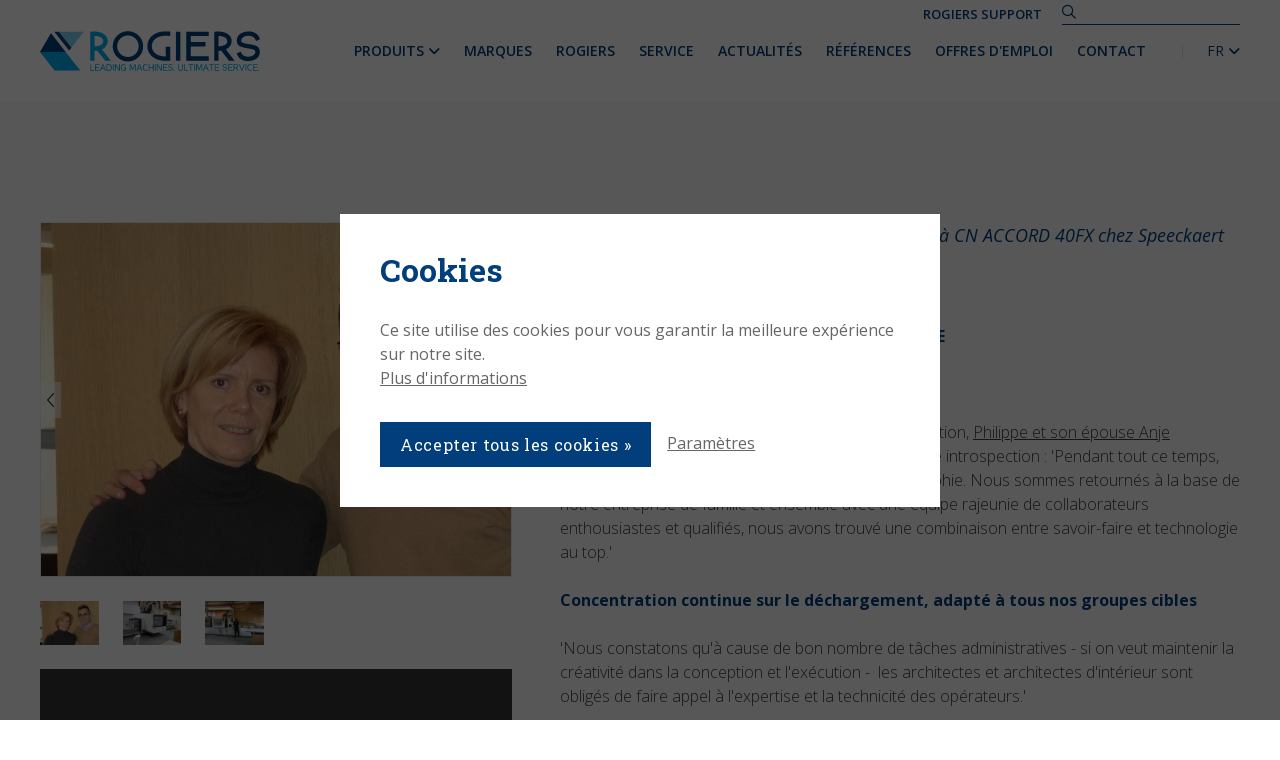

--- FILE ---
content_type: text/html; charset=UTF-8
request_url: https://www.rogiers.be/fr/realisations/bois/speeckaert
body_size: 17995
content:
<!doctype html><html lang="fr" class="no-js sticky-footer"><head> <!-- Google Tag Manager --><script>(function(w,d,s,l,i){w[l]=w[l]||[];w[l].push({'gtm.start':
new Date().getTime(),event:'gtm.js'});var f=d.getElementsByTagName(s)[0],
j=d.createElement(s),dl=l!='dataLayer'?'&l='+l:'';j.async=true;j.src=
'https://www.googletagmanager.com/gtm.js?id='+i+dl;f.parentNode.insertBefore(j,f);
})(window,document,'script','dataLayer','GTM-PHL7D8G');</script><!-- End Google Tag Manager --> <meta charset="utf-8"> <meta http-equiv="X-UA-Compatible" content="IE=edge"> <title>Speeckaert - Rogiers nv/sa</title> <meta name="keywords" content=""> <meta name="description" content=""> <meta name="robots" content="index,follow,max-snippet:-1"> <meta name="viewport" content="width=device-width, initial-scale=1, minimal-ui"> <link rel="canonical" href="https://www.rogiers.be/fr/realisations/bois/speeckaert"> <link rel="stylesheet" href="https://shuttle-assets-new.s3.amazonaws.com/compiled/front-821b78f73f.css"> <link rel="stylesheet" href="https://shuttle-storage.s3.amazonaws.com/rogiersrestore/system/themes/theme-e668132112.css"> <link rel="stylesheet" href="https://fonts.googleapis.com/css?family=Open+Sans:400,400italic,700,700italic,600,600italic,300,300italic&subset=latin"> <link rel="stylesheet" href="https://fonts.googleapis.com/css?family=Roboto+Slab:400,400italic,700,700italic&subset=latin"> <script src="https://shuttle-assets-new.s3.amazonaws.com/assets/js/vendor/modernizr.min.js"></script> <script src="https://kit.fontawesome.com/f4fe980f49.js" crossorigin="anonymous"></script> <script src="https://kit.fontawesome.com/78bbb71bd9.js" crossorigin="anonymous"></script> <link rel="apple-touch-icon" sizes="x" href="https://shuttle-storage.s3.amazonaws.com/rogiersrestore/system/favicon/apple-touch-icon.png?1487245438&v=53a7b4b080"><link rel="icon" type="image/png" href="https://shuttle-storage.s3.amazonaws.com/rogiersrestore/system/favicon/favicon-16x16.png?1487245438&v=53a7b4b080" sizes="16x16"><link rel="manifest" href="https://shuttle-storage.s3.amazonaws.com/rogiersrestore/system/favicon/manifest.json?1487245438&v=53a7b4b080"><link rel="shortcut icon" href="https://shuttle-storage.s3.amazonaws.com/rogiersrestore/system/favicon/favicon.ico?1487245438&v=53a7b4b080"><meta name="theme-color" content="#ffffff"> <meta name="apple-mobile-web-app-title" content="Rogiers nv/sa"> <meta name="application-name" content="Rogiers nv/sa"> <meta property="og:type" content="website"> <meta property="og:url" content="https://www.rogiers.be/fr/realisations/bois/speeckaert"> <meta property="og:site_name" content="Rogiers nv/sa"> <meta property="twitter:card" content="summary_large_image"> <link rel="alternate" hreflang="nl" href="https://www.rogiers.be/nl/referenties/hout/speeckaert"> <link rel="alternate" hreflang="fr" href="https://www.rogiers.be/fr/realisations/bois/speeckaert"> <link rel="alternate" hreflang="x-default" href="https://www.rogiers.be/nl/referenties/hout/speeckaert"> <script defer src="https://unpkg.com/alpinejs@3.x.x/dist/cdn.min.js"></script><meta name="google-site-verification" content="xUs3jJhev8MJWkPWXyBn1SQ0vYwfQbduWbu8wxT-JhU" /> </head><body> <!-- Google Tag Manager (noscript) --><noscript><iframe src=https://www.googletagmanager.com/ns.html?id=GTM-PHL7D8G
height="0" width="0" style="display:none;visibility:hidden"></iframe></noscript><!-- End Google Tag Manager (noscript) --> <!--[if lt IE 10]> <p class="BrowseHappy">You are using an <strong>outdated</strong> browser. Please <a href="http://browsehappy.com/">upgrade your browser</a> to improve your experience.</p> <![endif]--> <div class="Page" id="page-16-referentie-item"><div class="Wrapper" id="wrapper"><section class="Header shuttle-Block custom-style-173 " ><div class="shuttle-Widget shuttle-TemplateWidget" id="widget-7-3202fd801f567fe2926f26612ebbcf2b"><div class="Grid-widgetInnerCell EntityTrigger-7" ><div class="Row"><div class="shuttle-Widget custom-style-2" id="widget-116-ffc89ec4ba4cbe36ee0fc7e4b559fa59"><div class="Container "><div class="Grid-widgetInnerCell EntityTrigger-116" ><div class="Row"><div class="shuttle-Widget custom-style-273" id="widget-15960-ac98abdba270d875dcc97ea0d599f940"><div class="Grid-widgetInnerCell EntityTrigger-15960" ><div class="Row"></div><div class="Row"><div class="shuttle-Element shuttle-Element--button" id="element-15964"> <a href="https://my.anydesk.com/v2/api/v2/custom-clients/downloads/public/U0WEZDTW20DJ/Rogiers-SUPPORT-AD_fr.exe" class="Button EntityTrigger-15964 custom-style-274" target="_blank">Rogiers Support</a></div></div><div class="Row"><div class="shuttle-FormWidget FormWidget--autoSubmit custom-style-234"><form method="POST" action="https://www.rogiers.be/form/fr/13442" accept-charset="UTF-8" class="Form--vertical" enctype="multipart/form-data"><input type="hidden" name="redirect" value="/fr/zoeken"><input type="hidden" name="add_parameters" value="1"><div class="Row"><div class="Form-item " id="element-13445"><div class="Form-controls"><input id="fields[13445]" placeholder="" class="custom-style-235" data-parsley-maxlength="255" name="fields[13445]" type="text" value=""> </div></div></div><div class="Row"><div class="Form-item Form-item--action u-hidden"><div class="Form-controls"><button type="submit" class="Button custom-style-form-button">Envoyer</button></div></div></div><input name="_origin" type="hidden" value="32"><input name="form_rendered_at" type="hidden" value="1768377050"></form></div></div></div></div></div><div class="Row"><div class="shuttle-Widget-wrapGrid wrap-Grid" data-grid-cols="2"><div id="grid_137ecd0d40" class="Grid Grid--withGutter Grid--alignMiddle u-noResize"><div class="Grid-cell u-size1of2 u-noResize"><div class="Grid-innerCell " data-grid-cell="1/2"><a href="/fr" class=""><img class="shuttle-Element shuttle-Element--image EntityTrigger-11 Entity-11 custom-style-49" alt="logo" title="" id="element-11" data-url="https://shuttle-storage.s3.amazonaws.com/rogiersrestore/logo.svg?1488183079&w=318&h=57" data-asset-resize-id="11-3fb41a9ca8aeade62f475f987e059122" data-asset-id="1" src="https://shuttle-storage.s3.amazonaws.com/rogiersrestore/logo.svg?1488183079"></a></div></div><div class="Grid-cell u-size1of2 u-noResize"><div class="Grid-innerCell " data-grid-cell="1/2"><div class="shuttle-Widget custom-style-108" id="widget-3292-f20f4caaa3d689b7b4ecd7d4742705b2"><div class="Grid-widgetInnerCell EntityTrigger-3292" ><div class="Row"><div class="shuttle-Widget-wrapGrid wrap-Grid" data-grid-cols="2"><div id="grid_1f3909fd49" class="Grid Grid--alignMiddle u-noResize"><div class="Grid-cell u-size1of2 u-noResize"><div class="Grid-innerCell " data-grid-cell="1/2"><div class="Row"><div class="shuttle-Element shuttle-Element--button" id="element-6348"> <a href="javascript:;" class="Button EntityTrigger-6348 custom-style-responsive-navigation-toggle-button"><i class="fas fa-bars"></i></a></div></div><div class="Row"><div class="shuttle-Widget custom-style-navigation" id="widget-6295-a842edbeaa43f5c657f921a75eadfa96"><div class="shuttle-Repeat-wrapGrid wrap-Grid" data-grid-cols="12"><div id="grid_3ef6b297e8" class="Grid u-noResize"><div class="Grid-cell u-size1of12 is-first"><div class="Grid-widgetInnerCell EntityTrigger-6295" ><div class="Row"><div class="shuttle-Widget" id="widget-6372-b6768c8cf331282a45b4641541fd6bbe"><div class="Grid-widgetInnerCell EntityTrigger-6372" ><div class="Row"><div class="shuttle-Element shuttle-Element--button" id="element-6371"> <a data-action="61" href="/fr/produits" class="Button EntityTrigger-6371 custom-style-navigation-item">Produits <i class="fas fa-angle-down"></i></a></div></div><div class="Row"></div></div></div></div><div class="Row"><div class="shuttle-Widget custom-style-172" id="widget-6298-9f9411a8be63089d21bb803406321774"><div class="Grid-widgetInnerCell EntityTrigger-6298" ><div class="Row"><div class="shuttle-Widget-wrapGrid wrap-Grid" data-grid-cols="2"><div id="grid_816b0bd7bf" class="Grid Grid--withGutter"><div class="Grid-cell u-size3of4"><div class="Grid-innerCell " data-grid-cell="3/4"><div class="shuttle-Widget" id="widget-6306-3a00b0e87d5242c2a58bb5aa1cc8c3ce"><div class="shuttle-Repeat-wrapGrid wrap-Grid" data-grid-cols="5"><style>#grid_7c0ec17db2:before,	#grid_7c0ec17db2:after,	#grid_7c0ec17db2 > .Grid-cell:before,	#grid_7c0ec17db2 > .Grid-cell:after{ border-color: #e7e7e7; }</style><div id="grid_7c0ec17db2" class="Grid Grid--withGutter-small Grid--withColumnDivider Grid--withBorderWidth-1"><div class="Grid-cell u-size1of5 is-first"><div class="Grid-widgetInnerCell EntityTrigger-6306" ><div class="Row"><div class="shuttle-Element shuttle-Element--title" id="element-6302"><h2 class="custom-style-175">Bois</h2></div></div><div class="Row"><div class="shuttle-Widget" id="widget-6309-83f9f3ba02447ef4002af49f589313b3"><div class="Row"><div class="Grid-widgetInnerCell EntityTrigger-6309" ><div class="Row"><div class="shuttle-Element shuttle-Element--button" id="element-6312"> <a data-action="1" href="/fr/produits/bois/centre-a-cn-pour-massif" class="Button EntityTrigger-6312 custom-style-176">Centre à CN pour massif</a></div></div><div class="Row"></div><div class="Row"><div class="shuttle-Element shuttle-Element--text custom-style-125" id="element-6311"><p>https://shuttle-storage.s3.amazonaws.com/rogiersrestore/Producten/productfoto%27s/Accord25FX_SCM_1.jpg?1572945542&w=748&h=382</p></div></div></div></div><div class="Row"><div class="Grid-widgetInnerCell EntityTrigger-6309" ><div class="Row"><div class="shuttle-Element shuttle-Element--button" id="element-6312"> <a data-action="2" href="/fr/produits/bois/centre-a-cn-pour-panneaux" class="Button EntityTrigger-6312 custom-style-176">Centre à CN pour panneaux</a></div></div><div class="Row"></div><div class="Row"><div class="shuttle-Element shuttle-Element--text custom-style-125" id="element-6311"><p>https://shuttle-storage.s3.amazonaws.com/rogiersrestore/Producten/productfoto%27s/AuthorM100-M200_Morbidelli_8.png?1572946510&w=1496&h=1496</p></div></div></div></div><div class="Row"><div class="Grid-widgetInnerCell EntityTrigger-6309" ><div class="Row"><div class="shuttle-Element shuttle-Element--button" id="element-6312"> <a data-action="3" href="/fr/produits/bois/centre-a-cn-nesting" class="Button EntityTrigger-6312 custom-style-176">Centre à CN nesting</a></div></div><div class="Row"></div><div class="Row"><div class="shuttle-Element shuttle-Element--text custom-style-125" id="element-6311"><p>https://shuttle-storage.s3.amazonaws.com/rogiersrestore/Producten/productfoto%27s/Morbidelli%20x200-x400%20afb%201.png?1563195660&w=1000&h=679</p></div></div></div></div><div class="Row"><div class="Grid-widgetInnerCell EntityTrigger-6309" ><div class="Row"><div class="shuttle-Element shuttle-Element--button" id="element-6312"> <a data-action="4" href="/fr/produits/bois/profileuses-double-face" class="Button EntityTrigger-6312 custom-style-176">Profileuse double face</a></div></div><div class="Row"></div><div class="Row"><div class="shuttle-Element shuttle-Element--text custom-style-125" id="element-6311"><p>https://shuttle-storage.s3.amazonaws.com/rogiersrestore/Producten/productfoto%27s/Celaschi%20P30%20afb%201.jpeg?1554207328&w=1500&h=859</p></div></div></div></div><div class="Row"><div class="Grid-widgetInnerCell EntityTrigger-6309" ><div class="Row"><div class="shuttle-Element shuttle-Element--button" id="element-6312"> <a data-action="5" href="/fr/produits/bois/handling-automatisation" class="Button EntityTrigger-6312 custom-style-176">Handling & automatisation</a></div></div><div class="Row"></div><div class="Row"><div class="shuttle-Element shuttle-Element--text custom-style-125" id="element-6311"><p>https://shuttle-storage.s3.amazonaws.com/rogiersrestore/Producten/subcategorie%C3%AB/Mahros_Conveyors.jpg?1488451722&w=400&h=259</p></div></div></div></div><div class="Row"><div class="Grid-widgetInnerCell EntityTrigger-6309" ><div class="Row"><div class="shuttle-Element shuttle-Element--button" id="element-6312"> <a data-action="6" href="/fr/produits/bois/ossature-bois-construction-massif" class="Button EntityTrigger-6312 custom-style-176">Ossature bois & construction massif</a></div></div><div class="Row"></div><div class="Row"><div class="shuttle-Element shuttle-Element--text custom-style-125" id="element-6311"><p>https://shuttle-storage.s3.amazonaws.com/rogiersrestore/Producten/productfoto%27s/H%26M%20Mobi%20One.jpg?1566378649&w=1200&h=800</p></div></div></div></div><div class="Row"><div class="Grid-widgetInnerCell EntityTrigger-6309" ><div class="Row"><div class="shuttle-Element shuttle-Element--button" id="element-6312"> <a data-action="7" href="/fr/produits/bois/encolleuse" class="Button EntityTrigger-6312 custom-style-176">Encolleuse</a></div></div><div class="Row"></div><div class="Row"><div class="shuttle-Element shuttle-Element--text custom-style-125" id="element-6311"><p>https://shuttle-storage.s3.amazonaws.com/rogiersrestore/Producten/productfoto%27s/Stefani%20KD%20afb%201.png?1497856958&w=374&h=374</p></div></div></div></div><div class="Row"><div class="Grid-widgetInnerCell EntityTrigger-6309" ><div class="Row"><div class="shuttle-Element shuttle-Element--button" id="element-6312"> <a data-action="8" href="/fr/produits/bois/machine-classique" class="Button EntityTrigger-6312 custom-style-176">Machine classique</a></div></div><div class="Row"></div><div class="Row"><div class="shuttle-Element shuttle-Element--text custom-style-125" id="element-6311"><p>https://shuttle-storage.s3.amazonaws.com/rogiersrestore/Producten/subcategorie%C3%AB/Scm_SIX.jpg?1488451723&w=960&h=477</p></div></div></div></div><div class="Row"><div class="Grid-widgetInnerCell EntityTrigger-6309" ><div class="Row"><div class="shuttle-Element shuttle-Element--button" id="element-6312"> <a data-action="9" href="/fr/produits/bois/encolleuses" class="Button EntityTrigger-6312 custom-style-176">Machine à coller</a></div></div><div class="Row"></div><div class="Row"><div class="shuttle-Element shuttle-Element--text custom-style-125" id="element-6311"><p>https://shuttle-storage.s3.amazonaws.com/rogiersrestore/Producten/productfoto%27s/Osama%20GCCS%20Index%20afb%201.png?1561109139&w=709&h=425</p></div></div></div></div><div class="Row"><div class="Grid-widgetInnerCell EntityTrigger-6309" ><div class="Row"><div class="shuttle-Element shuttle-Element--button" id="element-6312"> <a data-action="10" href="/fr/produits/bois/ecolleuses-et-machines-a-tourillons" class="Button EntityTrigger-6312 custom-style-176">Machine à coller et à tourillons</a></div></div><div class="Row"></div><div class="Row"><div class="shuttle-Element shuttle-Element--text custom-style-125" id="element-6311"><p></p></div></div></div></div><div class="Row"><div class="Grid-widgetInnerCell EntityTrigger-6309" ><div class="Row"><div class="shuttle-Element shuttle-Element--button" id="element-6312"> <a data-action="11" href="/fr/produits/bois/machines-de-placage" class="Button EntityTrigger-6312 custom-style-176">Coupeur de placages</a></div></div><div class="Row"></div><div class="Row"><div class="shuttle-Element shuttle-Element--text custom-style-125" id="element-6311"><p></p></div></div></div></div><div class="Row"><div class="Grid-widgetInnerCell EntityTrigger-6309" ><div class="Row"><div class="shuttle-Element shuttle-Element--button" id="element-6312"> <a data-action="12" href="/fr/produits/bois/deligneuse" class="Button EntityTrigger-6312 custom-style-176">Déligneuse</a></div></div><div class="Row"></div><div class="Row"><div class="shuttle-Element shuttle-Element--text custom-style-125" id="element-6311"><p>https://shuttle-storage.s3.amazonaws.com/rogiersrestore/Producten/productfoto%27s/Galaxy%203-T3%20Top%20afb%201.jpg?1516701666&w=1024&h=590</p></div></div></div></div><div class="Row"><div class="Grid-widgetInnerCell EntityTrigger-6309" ><div class="Row"><div class="shuttle-Element shuttle-Element--button" id="element-6312"> <a data-action="13" href="/fr/produits/bois/deligneuse-massif" class="Button EntityTrigger-6312 custom-style-176">Déligneuse massif</a></div></div><div class="Row"></div><div class="Row"><div class="shuttle-Element shuttle-Element--text custom-style-125" id="element-6311"><p>https://shuttle-storage.s3.amazonaws.com/rogiersrestore/Producten/subcategorie%C3%AB/Salvador_SuperPush.jpg?1488451723&w=640&h=480</p></div></div></div></div><div class="Row"><div class="Grid-widgetInnerCell EntityTrigger-6309" ><div class="Row"><div class="shuttle-Element shuttle-Element--button" id="element-6312"> <a data-action="14" href="/fr/produits/bois/presse" class="Button EntityTrigger-6312 custom-style-176">Presse</a></div></div><div class="Row"></div><div class="Row"><div class="shuttle-Element shuttle-Element--text custom-style-125" id="element-6311"><p>https://shuttle-storage.s3.amazonaws.com/rogiersrestore/Producten/productfoto%27s/Sergiani%20GS%20afb%202.png?1503574344&w=748&h=748</p></div></div></div></div><div class="Row"><div class="Grid-widgetInnerCell EntityTrigger-6309" ><div class="Row"><div class="shuttle-Element shuttle-Element--button" id="element-6312"> <a data-action="15" href="/fr/produits/bois/production-portes-fenetres" class="Button EntityTrigger-6312 custom-style-176">Production portes & fenêtres</a></div></div><div class="Row"></div><div class="Row"><div class="shuttle-Element shuttle-Element--text custom-style-125" id="element-6311"><p>https://shuttle-storage.s3.amazonaws.com/rogiersrestore/Producten/productfoto%27s/AccordWD_SCM_1.png?1572945786&w=1024&h=580</p></div></div></div></div><div class="Row"><div class="Grid-widgetInnerCell EntityTrigger-6309" ><div class="Row"><div class="shuttle-Element shuttle-Element--button" id="element-6312"> <a data-action="16" href="/fr/produits/bois/ponceuse" class="Button EntityTrigger-6312 custom-style-176">Ponceuse</a></div></div><div class="Row"></div><div class="Row"><div class="shuttle-Element shuttle-Element--text custom-style-125" id="element-6311"><p>https://shuttle-storage.s3.amazonaws.com/rogiersrestore/Producten/productfoto%27s/Eurosand%20L%20afb%208.png?1503565465&w=748&h=748</p></div></div></div></div><div class="Row"><div class="Grid-widgetInnerCell EntityTrigger-6309" ><div class="Row"><div class="shuttle-Element shuttle-Element--button" id="element-6312"> <a data-action="17" href="/fr/produits/bois/mouluriere-4-faces" class="Button EntityTrigger-6312 custom-style-176">Moulurière 4 faces</a></div></div><div class="Row"></div><div class="Row"><div class="shuttle-Element shuttle-Element--text custom-style-125" id="element-6311"><p>https://shuttle-storage.s3.amazonaws.com/rogiersrestore/Producten/productfoto%27s/Superset%20NT%20afb%207.png?1503644241&w=1496&h=1496</p></div></div></div></div><div class="Row"><div class="Grid-widgetInnerCell EntityTrigger-6309" ><div class="Row"><div class="shuttle-Element shuttle-Element--button" id="element-6312"> <a data-action="18" href="/fr/produits/bois/industrie-du-meuble" class="Button EntityTrigger-6312 custom-style-176">Industrie du meuble</a></div></div><div class="Row"></div><div class="Row"><div class="shuttle-Element shuttle-Element--text custom-style-125" id="element-6311"><p></p></div></div></div></div><div class="Row"><div class="Grid-widgetInnerCell EntityTrigger-6309" ><div class="Row"><div class="shuttle-Element shuttle-Element--button" id="element-6312"> <a data-action="19" href="/fr/produits/bois/applications-speciales" class="Button EntityTrigger-6312 custom-style-176">Applications spéciales</a></div></div><div class="Row"></div><div class="Row"><div class="shuttle-Element shuttle-Element--text custom-style-125" id="element-6311"><p></p></div></div></div></div><div class="Row"><div class="Grid-widgetInnerCell EntityTrigger-6309" ><div class="Row"><div class="shuttle-Element shuttle-Element--button" id="element-6312"> <a data-action="20" href="/fr/produits/bois/logiciel" class="Button EntityTrigger-6312 custom-style-176">Logiciel</a></div></div><div class="Row"></div><div class="Row"><div class="shuttle-Element shuttle-Element--text custom-style-125" id="element-6311"><p></p></div></div></div></div><div class="Row"><div class="Grid-widgetInnerCell EntityTrigger-6309" ><div class="Row"><div class="shuttle-Element shuttle-Element--button" id="element-6312"> <a data-action="21" href="/fr/produits/bois/sechoirs-traitement-thermique" class="Button EntityTrigger-6312 custom-style-176">Séchoirs & traitement thermique</a></div></div><div class="Row"></div><div class="Row"><div class="shuttle-Element shuttle-Element--text custom-style-125" id="element-6311"><p></p></div></div></div></div></div></div></div></div><div class="Grid-cell u-size1of5 "><div class="Grid-widgetInnerCell EntityTrigger-6306" ><div class="Row"><div class="shuttle-Element shuttle-Element--title" id="element-6302"><h2 class="custom-style-175">Alu & PVC</h2></div></div><div class="Row"><div class="shuttle-Widget" id="widget-6309-30db0e1f05487bde3017cceb8b1ccce4"><div class="Row"><div class="Grid-widgetInnerCell EntityTrigger-6309" ><div class="Row"><div class="shuttle-Element shuttle-Element--button" id="element-6312"> <a data-action="22" href="/fr/produits/alu-pvc/ponceuse-1" class="Button EntityTrigger-6312 custom-style-176">Ponceuse</a></div></div><div class="Row"></div><div class="Row"><div class="shuttle-Element shuttle-Element--text custom-style-125" id="element-6311"><p></p></div></div></div></div><div class="Row"><div class="Grid-widgetInnerCell EntityTrigger-6309" ><div class="Row"><div class="shuttle-Element shuttle-Element--button" id="element-6312"> <a data-action="23" href="/fr/produits/alu-pvc/systemes-a-butee-convoyeurs" class="Button EntityTrigger-6312 custom-style-176">Systèmes à butée & convoyeurs</a></div></div><div class="Row"></div><div class="Row"><div class="shuttle-Element shuttle-Element--text custom-style-125" id="element-6311"><p>https://shuttle-storage.s3.amazonaws.com/rogiersrestore/Producten/productfoto%27s/Assomak_FOM_1.jpg?1572946164&w=624&h=446</p></div></div></div></div><div class="Row"><div class="Grid-widgetInnerCell EntityTrigger-6309" ><div class="Row"><div class="shuttle-Element shuttle-Element--button" id="element-6312"> <a data-action="24" href="/fr/produits/alu-pvc/mortaiseuse" class="Button EntityTrigger-6312 custom-style-176">Mortaiseuse</a></div></div><div class="Row"></div><div class="Row"><div class="shuttle-Element shuttle-Element--text custom-style-125" id="element-6311"><p>https://shuttle-storage.s3.amazonaws.com/rogiersrestore/Producten/subcategorie%C3%AB/Fom_Pegaso.jpg?1488451720&w=155&h=368</p></div></div></div></div><div class="Row"><div class="Grid-widgetInnerCell EntityTrigger-6309" ><div class="Row"><div class="shuttle-Element shuttle-Element--button" id="element-6312"> <a data-action="25" href="/fr/produits/alu-pvc/centre-a-cn" class="Button EntityTrigger-6312 custom-style-176">Centre à CN</a></div></div><div class="Row"></div><div class="Row"><div class="shuttle-Element shuttle-Element--text custom-style-125" id="element-6311"><p>https://shuttle-storage.s3.amazonaws.com/rogiersrestore/Producten/subcategorie%C3%AB/Fom_Dali.jpg?1488451722&w=783&h=368</p></div></div></div></div><div class="Row"><div class="Grid-widgetInnerCell EntityTrigger-6309" ><div class="Row"><div class="shuttle-Element shuttle-Element--button" id="element-6312"> <a data-action="26" href="/fr/produits/alu-pvc/ligne-dusinage" class="Button EntityTrigger-6312 custom-style-176">Ligne d'usinage</a></div></div><div class="Row"></div><div class="Row"><div class="shuttle-Element shuttle-Element--text custom-style-125" id="element-6311"><p>https://shuttle-storage.s3.amazonaws.com/rogiersrestore/Producten/subcategorie%C3%AB/Fom_Linea.jpg?1488451722&w=1349&h=368</p></div></div></div></div><div class="Row"><div class="Grid-widgetInnerCell EntityTrigger-6309" ><div class="Row"><div class="shuttle-Element shuttle-Element--button" id="element-6312"> <a data-action="27" href="/fr/produits/alu-pvc/fraiseuse" class="Button EntityTrigger-6312 custom-style-176">Fraiseuse</a></div></div><div class="Row"></div><div class="Row"><div class="shuttle-Element shuttle-Element--text custom-style-125" id="element-6311"><p>https://shuttle-storage.s3.amazonaws.com/rogiersrestore/Producten/subcategorie%C3%AB/Fom_Calco.jpg?1488451719&w=183&h=368</p></div></div></div></div><div class="Row"><div class="Grid-widgetInnerCell EntityTrigger-6309" ><div class="Row"><div class="shuttle-Element shuttle-Element--button" id="element-6312"> <a data-action="28" href="/fr/produits/alu-pvc/handling" class="Button EntityTrigger-6312 custom-style-176">Handling</a></div></div><div class="Row"></div><div class="Row"><div class="shuttle-Element shuttle-Element--text custom-style-125" id="element-6311"><p>https://shuttle-storage.s3.amazonaws.com/rogiersrestore/Producten/subcategorie%C3%AB/FOM_Assomak_CR_afb_1.jpg?1488880265&w=624&h=369</p></div></div></div></div><div class="Row"><div class="Grid-widgetInnerCell EntityTrigger-6309" ><div class="Row"><div class="shuttle-Element shuttle-Element--button" id="element-6312"> <a data-action="29" href="/fr/produits/alu-pvc/sertisseuse" class="Button EntityTrigger-6312 custom-style-176">Sertisseuse</a></div></div><div class="Row"></div><div class="Row"><div class="shuttle-Element shuttle-Element--text custom-style-125" id="element-6311"><p>https://shuttle-storage.s3.amazonaws.com/rogiersrestore/Producten/subcategorie%C3%AB/AtlaCoop_Itaca.jpg?1488451719&w=640&h=480</p></div></div></div></div><div class="Row"><div class="Grid-widgetInnerCell EntityTrigger-6309" ><div class="Row"><div class="shuttle-Element shuttle-Element--button" id="element-6312"> <a data-action="30" href="/fr/produits/alu-pvc/syst-dintroduction" class="Button EntityTrigger-6312 custom-style-176">Syst. d'introduction</a></div></div><div class="Row"></div><div class="Row"><div class="shuttle-Element shuttle-Element--text custom-style-125" id="element-6311"><p>https://shuttle-storage.s3.amazonaws.com/rogiersrestore/Producten/subcategorie%C3%AB/Fom_Ber.jpg?1488451720&w=319&h=368</p></div></div></div></div><div class="Row"><div class="Grid-widgetInnerCell EntityTrigger-6309" ><div class="Row"><div class="shuttle-Element shuttle-Element--button" id="element-6312"> <a data-action="31" href="/fr/produits/alu-pvc/soudeuse" class="Button EntityTrigger-6312 custom-style-176">Soudeuse</a></div></div><div class="Row"></div><div class="Row"><div class="shuttle-Element shuttle-Element--text custom-style-125" id="element-6311"><p>https://shuttle-storage.s3.amazonaws.com/rogiersrestore/Producten/subcategorie%C3%AB/Proflink1.jpg?1488451723&w=327&h=368</p></div></div></div></div><div class="Row"><div class="Grid-widgetInnerCell EntityTrigger-6309" ><div class="Row"><div class="shuttle-Element shuttle-Element--button" id="element-6312"> <a data-action="32" href="/fr/produits/alu-pvc/ebavureuse" class="Button EntityTrigger-6312 custom-style-176">Ébavureuse</a></div></div><div class="Row"></div><div class="Row"><div class="shuttle-Element shuttle-Element--text custom-style-125" id="element-6311"><p>https://shuttle-storage.s3.amazonaws.com/rogiersrestore/Producten/subcategorie%C3%AB/Proftecq_UN2.jpg?1488451723&w=226&h=368</p></div></div></div></div><div class="Row"><div class="Grid-widgetInnerCell EntityTrigger-6309" ><div class="Row"><div class="shuttle-Element shuttle-Element--button" id="element-6312"> <a data-action="33" href="/fr/produits/alu-pvc/scie" class="Button EntityTrigger-6312 custom-style-176">Scie</a></div></div><div class="Row"></div><div class="Row"><div class="shuttle-Element shuttle-Element--text custom-style-125" id="element-6311"><p>https://shuttle-storage.s3.amazonaws.com/rogiersrestore/Producten/subcategorie%C3%AB/Fom_BlitsAlva.jpg?1488451722&w=843&h=368</p></div></div></div></div><div class="Row"><div class="Grid-widgetInnerCell EntityTrigger-6309" ><div class="Row"><div class="shuttle-Element shuttle-Element--button" id="element-6312"> <a data-action="34" href="/fr/produits/alu-pvc/magasins" class="Button EntityTrigger-6312 custom-style-176">Magasins</a></div></div><div class="Row"></div><div class="Row"><div class="shuttle-Element shuttle-Element--text custom-style-125" id="element-6311"><p></p></div></div></div></div></div></div></div></div><div class="Grid-cell u-size1of5 "><div class="Grid-widgetInnerCell EntityTrigger-6306" ><div class="Row"><div class="shuttle-Element shuttle-Element--title" id="element-6302"><h2 class="custom-style-175">Matériaux avancés</h2></div></div><div class="Row"><div class="shuttle-Widget" id="widget-6309-517c689a417a6210f1395453bdbf1b9e"><div class="Row"><div class="Grid-widgetInnerCell EntityTrigger-6309" ><div class="Row"><div class="shuttle-Element shuttle-Element--button" id="element-6312"> <a data-action="35" href="/fr/produits/materiaux-avances/centre-a-cn-a-35-axes" class="Button EntityTrigger-6312 custom-style-176">Centre à CN à 3/5-axes</a></div></div><div class="Row"></div><div class="Row"><div class="shuttle-Element shuttle-Element--text custom-style-125" id="element-6311"><p></p></div></div></div></div><div class="Row"><div class="Grid-widgetInnerCell EntityTrigger-6309" ><div class="Row"><div class="shuttle-Element shuttle-Element--button" id="element-6312"> <a data-action="36" href="/fr/produits/materiaux-avances/centre-a-cn-1" class="Button EntityTrigger-6312 custom-style-176">Centres à CN à 5 axes</a></div></div><div class="Row"></div><div class="Row"><div class="shuttle-Element shuttle-Element--text custom-style-125" id="element-6311"><p></p></div></div></div></div><div class="Row"><div class="Grid-widgetInnerCell EntityTrigger-6309" ><div class="Row"><div class="shuttle-Element shuttle-Element--button" id="element-6312"> <a data-action="37" href="/fr/produits/materiaux-avances/waterjet-systems" class="Button EntityTrigger-6312 custom-style-176">Waterjet systems</a></div></div><div class="Row"></div><div class="Row"><div class="shuttle-Element shuttle-Element--text custom-style-125" id="element-6311"><p></p></div></div></div></div><div class="Row"><div class="Grid-widgetInnerCell EntityTrigger-6309" ><div class="Row"><div class="shuttle-Element shuttle-Element--button" id="element-6312"> <a data-action="38" href="/fr/produits/materiaux-avances/machines-pour-thermoformage" class="Button EntityTrigger-6312 custom-style-176">Machine thermoformeuse</a></div></div><div class="Row"></div><div class="Row"><div class="shuttle-Element shuttle-Element--text custom-style-125" id="element-6311"><p></p></div></div></div></div><div class="Row"><div class="Grid-widgetInnerCell EntityTrigger-6309" ><div class="Row"><div class="shuttle-Element shuttle-Element--button" id="element-6312"> <a data-action="39" href="/fr/produits/materiaux-avances/scie-1" class="Button EntityTrigger-6312 custom-style-176">Scie</a></div></div><div class="Row"></div><div class="Row"><div class="shuttle-Element shuttle-Element--text custom-style-125" id="element-6311"><p></p></div></div></div></div><div class="Row"><div class="Grid-widgetInnerCell EntityTrigger-6309" ><div class="Row"><div class="shuttle-Element shuttle-Element--button" id="element-6312"> <a data-action="40" href="/fr/produits/materiaux-avances/deligneuse-1" class="Button EntityTrigger-6312 custom-style-176">Déligneuse</a></div></div><div class="Row"></div><div class="Row"><div class="shuttle-Element shuttle-Element--text custom-style-125" id="element-6311"><p></p></div></div></div></div><div class="Row"><div class="Grid-widgetInnerCell EntityTrigger-6309" ><div class="Row"><div class="shuttle-Element shuttle-Element--button" id="element-6312"> <a data-action="41" href="/fr/produits/materiaux-avances/ponceuses-et-polisseuses" class="Button EntityTrigger-6312 custom-style-176">Ponceuse et polisseuse</a></div></div><div class="Row"></div><div class="Row"><div class="shuttle-Element shuttle-Element--text custom-style-125" id="element-6311"><p></p></div></div></div></div><div class="Row"><div class="Grid-widgetInnerCell EntityTrigger-6309" ><div class="Row"><div class="shuttle-Element shuttle-Element--button" id="element-6312"> <a data-action="42" href="/fr/produits/materiaux-avances/machines-laser" class="Button EntityTrigger-6312 custom-style-176">Machines laser</a></div></div><div class="Row"></div><div class="Row"><div class="shuttle-Element shuttle-Element--text custom-style-125" id="element-6311"><p></p></div></div></div></div><div class="Row"><div class="Grid-widgetInnerCell EntityTrigger-6309" ><div class="Row"><div class="shuttle-Element shuttle-Element--button" id="element-6312"> <a data-action="43" href="/fr/produits/materiaux-avances/machine-a-coller" class="Button EntityTrigger-6312 custom-style-176">Machine à coller</a></div></div><div class="Row"></div><div class="Row"><div class="shuttle-Element shuttle-Element--text custom-style-125" id="element-6311"><p></p></div></div></div></div><div class="Row"><div class="Grid-widgetInnerCell EntityTrigger-6309" ><div class="Row"><div class="shuttle-Element shuttle-Element--button" id="element-6312"> <a data-action="44" href="/fr/produits/materiaux-avances/presse-1" class="Button EntityTrigger-6312 custom-style-176">Presse</a></div></div><div class="Row"></div><div class="Row"><div class="shuttle-Element shuttle-Element--text custom-style-125" id="element-6311"><p>https://shuttle-storage.s3.amazonaws.com/rogiersrestore/Producten/productfoto%27s/Sergiani%20GS%20afb%202.png?1503574344&w=748&h=748</p></div></div></div></div><div class="Row"><div class="Grid-widgetInnerCell EntityTrigger-6309" ><div class="Row"><div class="shuttle-Element shuttle-Element--button" id="element-6312"> <a data-action="45" href="/fr/produits/materiaux-avances/handling-1" class="Button EntityTrigger-6312 custom-style-176">Handling</a></div></div><div class="Row"></div><div class="Row"><div class="shuttle-Element shuttle-Element--text custom-style-125" id="element-6311"><p></p></div></div></div></div><div class="Row"><div class="Grid-widgetInnerCell EntityTrigger-6309" ><div class="Row"><div class="shuttle-Element shuttle-Element--button" id="element-6312"> <a data-action="46" href="/fr/produits/materiaux-avances/imprimantes-3d" class="Button EntityTrigger-6312 custom-style-176">Imprimantes 3D</a></div></div><div class="Row"></div><div class="Row"><div class="shuttle-Element shuttle-Element--text custom-style-125" id="element-6311"><p></p></div></div></div></div><div class="Row"><div class="Grid-widgetInnerCell EntityTrigger-6309" ><div class="Row"><div class="shuttle-Element shuttle-Element--button" id="element-6312"> <a data-action="47" href="/fr/produits/materiaux-avances/wrapping-machines" class="Button EntityTrigger-6312 custom-style-176">Wrapping machines</a></div></div><div class="Row"></div><div class="Row"><div class="shuttle-Element shuttle-Element--text custom-style-125" id="element-6311"><p></p></div></div></div></div></div></div></div></div><div class="Grid-cell u-size1of5 "><div class="Grid-widgetInnerCell EntityTrigger-6306" ><div class="Row"><div class="shuttle-Element shuttle-Element--title" id="element-6302"><h2 class="custom-style-175">Finishing</h2></div></div><div class="Row"><div class="shuttle-Widget" id="widget-6309-b37c18b6864f9487247a755f0e95f38e"><div class="Row"><div class="Grid-widgetInnerCell EntityTrigger-6309" ><div class="Row"><div class="shuttle-Element shuttle-Element--button" id="element-6312"> <a data-action="48" href="/fr/produits/finishing/ligne-de-finition" class="Button EntityTrigger-6312 custom-style-176">Ligne de finition</a></div></div><div class="Row"></div><div class="Row"><div class="shuttle-Element shuttle-Element--text custom-style-125" id="element-6311"><p>https://shuttle-storage.s3.amazonaws.com/rogiersrestore/Producten/productfoto%27s/Valtorta%20S4%20afb%201.png?1490346701&w=450&h=450</p></div></div></div></div><div class="Row"><div class="Grid-widgetInnerCell EntityTrigger-6309" ><div class="Row"><div class="shuttle-Element shuttle-Element--button" id="element-6312"> <a data-action="49" href="/fr/produits/finishing/emballage" class="Button EntityTrigger-6312 custom-style-176">Emballage</a></div></div><div class="Row"></div><div class="Row"><div class="shuttle-Element shuttle-Element--text custom-style-125" id="element-6311"><p>https://shuttle-storage.s3.amazonaws.com/rogiersrestore/Producten/productfoto%27s/CPC%20Packaging%20line%20afb%201.png?1490291653&w=1024&h=384</p></div></div></div></div></div></div></div></div><div class="Grid-cell u-size1of5 is-last"><div class="Grid-widgetInnerCell EntityTrigger-6306" ><div class="Row"><div class="shuttle-Element shuttle-Element--title" id="element-6302"><h2 class="custom-style-175">Aspiration, traitement de déchêts et compresseurs</h2></div></div><div class="Row"><div class="shuttle-Widget" id="widget-6309-9cc227aa06997384ef187e4752e1eca2"><div class="Row"><div class="Grid-widgetInnerCell EntityTrigger-6309" ><div class="Row"><div class="shuttle-Element shuttle-Element--button" id="element-6312"> <a data-action="50" href="/fr/produits/aspiration-et-traitement-de-dechets/broyeur" class="Button EntityTrigger-6312 custom-style-176">Broyeur</a></div></div><div class="Row"></div><div class="Row"><div class="shuttle-Element shuttle-Element--text custom-style-125" id="element-6311"><p>https://shuttle-storage.s3.amazonaws.com/rogiersrestore/Producten/subcategorie%C3%AB/Prodeco_M1.jpg?1488451722&w=640&h=480</p></div></div></div></div><div class="Row"><div class="Grid-widgetInnerCell EntityTrigger-6309" ><div class="Row"><div class="shuttle-Element shuttle-Element--button" id="element-6312"> <a data-action="51" href="/fr/produits/aspiration-et-traitement-de-dechets/presse-a-briquettes" class="Button EntityTrigger-6312 custom-style-176">Presse à briquettes</a></div></div><div class="Row"></div><div class="Row"><div class="shuttle-Element shuttle-Element--text custom-style-125" id="element-6311"><p>https://shuttle-storage.s3.amazonaws.com/rogiersrestore/Producten/subcategorie%C3%AB/Prodeco_E80.jpg?1488451723&w=600&h=589</p></div></div></div></div><div class="Row"><div class="Grid-widgetInnerCell EntityTrigger-6309" ><div class="Row"><div class="shuttle-Element shuttle-Element--button" id="element-6312"> <a data-action="52" href="/fr/produits/aspiration-et-traitement-de-dechets/feu-a-bois" class="Button EntityTrigger-6312 custom-style-176">Feu à bois</a></div></div><div class="Row"></div><div class="Row"><div class="shuttle-Element shuttle-Element--text custom-style-125" id="element-6311"><p>https://shuttle-storage.s3.amazonaws.com/rogiersrestore/Producten/subcategorie%C3%AB/Tornado_Houtvuur.jpg?1488451724&w=2896&h=1944</p></div></div></div></div><div class="Row"><div class="Grid-widgetInnerCell EntityTrigger-6309" ><div class="Row"><div class="shuttle-Element shuttle-Element--button" id="element-6312"> <a data-action="53" href="/fr/produits/aspiration-et-traitement-de-dechets/aspiration" class="Button EntityTrigger-6312 custom-style-176">Aspiration</a></div></div><div class="Row"></div><div class="Row"><div class="shuttle-Element shuttle-Element--text custom-style-125" id="element-6311"><p>https://shuttle-storage.s3.amazonaws.com/rogiersrestore/Producten/subcategorie%C3%AB/Holtrop_MSO.jpg?1488451723&w=565&h=600</p></div></div></div></div><div class="Row"><div class="Grid-widgetInnerCell EntityTrigger-6309" ><div class="Row"><div class="shuttle-Element shuttle-Element--button" id="element-6312"> <a data-action="54" href="/fr/produits/aspiration-et-traitement-de-dechets/compresseurs" class="Button EntityTrigger-6312 custom-style-176">Compresseurs</a></div></div><div class="Row"></div><div class="Row"><div class="shuttle-Element shuttle-Element--text custom-style-125" id="element-6311"><p></p></div></div></div></div><div class="Row"><div class="Grid-widgetInnerCell EntityTrigger-6309" ><div class="Row"><div class="shuttle-Element shuttle-Element--button" id="element-6312"> <a data-action="55" href="/fr/produits/aspiration-et-traitement-de-dechets/machine-de-nettoyage" class="Button EntityTrigger-6312 custom-style-176">Machine de nettoyage</a></div></div><div class="Row"></div><div class="Row"><div class="shuttle-Element shuttle-Element--text custom-style-125" id="element-6311"><p>https://shuttle-storage.s3.amazonaws.com/rogiersrestore/Jade%2050.jpg?1643278655&w=437&h=506</p></div></div></div></div></div></div></div></div></div></div><div class="shuttle-Repeat-wrapGrid wrap-Grid" data-grid-cols="5"><style>#grid_7c0ec17db2:before,	#grid_7c0ec17db2:after,	#grid_7c0ec17db2 > .Grid-cell:before,	#grid_7c0ec17db2 > .Grid-cell:after{ border-color: #e7e7e7; }</style><div id="grid_7c0ec17db2" class="Grid Grid--withGutter-small Grid--withColumnDivider Grid--withBorderWidth-1"><div class="Grid-cell u-size1of5 is-first"><div class="Grid-widgetInnerCell EntityTrigger-6306" ><div class="Row"><div class="shuttle-Element shuttle-Element--title" id="element-6302"><h2 class="custom-style-175">Occasion</h2></div></div><div class="Row"><div class="shuttle-Widget" id="widget-6309-d12f2565788d9d6cbe0908d42ad322b7"><div class="Row"><div class="Grid-widgetInnerCell EntityTrigger-6309" ><div class="Row"></div><div class="Row"><div class="shuttle-Element shuttle-Element--button" id="element-13217"> <a data-action="56" href="https://www.machinestore.be/fr/produits/tous-les-produits" class="Button EntityTrigger-13217 custom-style-176" target="_blank">Bois</a></div></div><div class="Row"><div class="shuttle-Element shuttle-Element--text custom-style-125" id="element-6311"><p>https://shuttle-storage.s3.amazonaws.com/rogiersrestore/Merken/Machinestore%20300x60.png?1489071544&w=300&h=60</p></div></div></div></div><div class="Row"><div class="Grid-widgetInnerCell EntityTrigger-6309" ><div class="Row"></div><div class="Row"><div class="shuttle-Element shuttle-Element--button" id="element-13217"> <a data-action="57" href="https://www.machinestore.be/fr/produits/tous-les-produits" class="Button EntityTrigger-13217 custom-style-176" target="_blank">Alu & PVC</a></div></div><div class="Row"><div class="shuttle-Element shuttle-Element--text custom-style-125" id="element-6311"><p>https://shuttle-storage.s3.amazonaws.com/rogiersrestore/Merken/Machinestore%20300x60.png?1489071544&w=300&h=60</p></div></div></div></div><div class="Row"><div class="Grid-widgetInnerCell EntityTrigger-6309" ><div class="Row"></div><div class="Row"><div class="shuttle-Element shuttle-Element--button" id="element-13217"> <a data-action="58" href="https://www.machinestore.be/fr/produits/tous-les-produits" class="Button EntityTrigger-13217 custom-style-176" target="_blank">Matériaux avancés</a></div></div><div class="Row"><div class="shuttle-Element shuttle-Element--text custom-style-125" id="element-6311"><p>https://shuttle-storage.s3.amazonaws.com/rogiersrestore/Merken/Machinestore%20300x60.png?1489071544&w=300&h=60</p></div></div></div></div><div class="Row"><div class="Grid-widgetInnerCell EntityTrigger-6309" ><div class="Row"></div><div class="Row"><div class="shuttle-Element shuttle-Element--button" id="element-13217"> <a data-action="59" href="https://www.machinestore.be/fr/produits/tous-les-produits" class="Button EntityTrigger-13217 custom-style-176" target="_blank">Finishing</a></div></div><div class="Row"><div class="shuttle-Element shuttle-Element--text custom-style-125" id="element-6311"><p>https://shuttle-storage.s3.amazonaws.com/rogiersrestore/Merken/Machinestore%20300x60.png?1489071544&w=300&h=60</p></div></div></div></div><div class="Row"><div class="Grid-widgetInnerCell EntityTrigger-6309" ><div class="Row"></div><div class="Row"><div class="shuttle-Element shuttle-Element--button" id="element-13217"> <a data-action="60" href="https://www.machinestore.be/fr/produits/tous-les-produits" class="Button EntityTrigger-13217 custom-style-176" target="_blank">Aspiration</a></div></div><div class="Row"><div class="shuttle-Element shuttle-Element--text custom-style-125" id="element-6311"><p>https://shuttle-storage.s3.amazonaws.com/rogiersrestore/Merken/Machinestore%20300x60.png?1489071544&w=300&h=60</p></div></div></div></div></div></div></div></div></div></div></div></div></div><div class="Grid-cell u-size1of4"><div class="Grid-innerCell " data-grid-cell="1/4"><div class="shuttle-Element shuttle-Element--image EntityTrigger-6308 Entity-6308 custom-style-174" alt="AtlaCoop_Itaca" title="" id="element-6308" data-url="https://shuttle-storage.s3.amazonaws.com/rogiersrestore/Producten/subcategorie%C3%AB/AtlaCoop_Itaca.jpg?1488451719&w=640&h=480" style="height:200px""><div class="FlexEmbed-object" data-asset-resize-id="6308-532fb4a1155d5020748865342a7cc3a9" data-asset-id="197" alt="AtlaCoop_Itaca" title="" role="img" style="background-image:url( https://shuttle-storage.s3.amazonaws.com/rogiersrestore/system/resized/Producten/subcategorie%C3%AB/AtlaCoop_Itaca_0x400.jpg?1488451719 );background-position:center center;background-repeat: no-repeat;background-size:cover;"></div></div></div></div></div></div></div></div></div></div><div class="Row"></div></div></div><div class="Grid-cell u-size1of12 "><div class="Grid-widgetInnerCell EntityTrigger-6295" ><div class="Row"><div class="shuttle-Widget" id="widget-6372-b6768c8cf331282a45b4641541fd6bbe"><div class="Grid-widgetInnerCell EntityTrigger-6372" ><div class="Row"></div><div class="Row"><div class="shuttle-Element shuttle-Element--button" id="element-6297"> <a data-action="62" href="/fr/marques" class="Button EntityTrigger-6297 custom-style-navigation-item">Marques</a></div></div></div></div></div><div class="Row"></div><div class="Row"></div></div></div><div class="Grid-cell u-size1of12 "><div class="Grid-widgetInnerCell EntityTrigger-6295" ><div class="Row"><div class="shuttle-Widget" id="widget-6372-b6768c8cf331282a45b4641541fd6bbe"><div class="Grid-widgetInnerCell EntityTrigger-6372" ><div class="Row"></div><div class="Row"><div class="shuttle-Element shuttle-Element--button" id="element-6297"> <a data-action="63" href="/fr/rogiers" class="Button EntityTrigger-6297 custom-style-navigation-item">Rogiers</a></div></div></div></div></div><div class="Row"></div><div class="Row"></div></div></div><div class="Grid-cell u-size1of12 "><div class="Grid-widgetInnerCell EntityTrigger-6295" ><div class="Row"><div class="shuttle-Widget" id="widget-6372-b6768c8cf331282a45b4641541fd6bbe"><div class="Grid-widgetInnerCell EntityTrigger-6372" ><div class="Row"></div><div class="Row"><div class="shuttle-Element shuttle-Element--button" id="element-6297"> <a data-action="64" href="/fr/service" class="Button EntityTrigger-6297 custom-style-navigation-item">Service</a></div></div></div></div></div><div class="Row"></div><div class="Row"></div></div></div><div class="Grid-cell u-size1of12 "><div class="Grid-widgetInnerCell EntityTrigger-6295" ><div class="Row"><div class="shuttle-Widget" id="widget-6372-b6768c8cf331282a45b4641541fd6bbe"><div class="Grid-widgetInnerCell EntityTrigger-6372" ><div class="Row"></div><div class="Row"><div class="shuttle-Element shuttle-Element--button" id="element-6297"> <a data-action="65" href="/fr/nouvelles" class="Button EntityTrigger-6297 custom-style-navigation-item">Actualités</a></div></div></div></div></div><div class="Row"></div><div class="Row"></div></div></div><div class="Grid-cell u-size1of12 "><div class="Grid-widgetInnerCell EntityTrigger-6295" ><div class="Row"><div class="shuttle-Widget" id="widget-6372-b6768c8cf331282a45b4641541fd6bbe"><div class="Grid-widgetInnerCell EntityTrigger-6372" ><div class="Row"></div><div class="Row"><div class="shuttle-Element shuttle-Element--button" id="element-6297"> <a data-action="66" href="/fr/realisations" class="Button EntityTrigger-6297 custom-style-navigation-item">Références</a></div></div></div></div></div><div class="Row"></div><div class="Row"></div></div></div><div class="Grid-cell u-size1of12 "><div class="Grid-widgetInnerCell EntityTrigger-6295" ><div class="Row"><div class="shuttle-Widget" id="widget-6372-b6768c8cf331282a45b4641541fd6bbe"><div class="Grid-widgetInnerCell EntityTrigger-6372" ><div class="Row"></div><div class="Row"><div class="shuttle-Element shuttle-Element--button" id="element-6297"> <a data-action="67" href="/fr/vacatures" class="Button EntityTrigger-6297 custom-style-navigation-item">Offres d'emploi</a></div></div></div></div></div><div class="Row"></div><div class="Row"></div></div></div><div class="Grid-cell u-size1of12 "><div class="Grid-widgetInnerCell EntityTrigger-6295" ><div class="Row"><div class="shuttle-Widget" id="widget-6372-b6768c8cf331282a45b4641541fd6bbe"><div class="Grid-widgetInnerCell EntityTrigger-6372" ><div class="Row"></div><div class="Row"><div class="shuttle-Element shuttle-Element--button" id="element-6297"> <a data-action="68" href="/fr/contact" class="Button EntityTrigger-6297 custom-style-navigation-item">Contact</a></div></div></div></div></div><div class="Row"></div><div class="Row"></div></div></div></div></div></div></div><div class="Row"></div><div class="Row"></div><div class="Row"></div></div></div><div class="Grid-cell u-size1of2 u-noResize"><div class="Grid-innerCell " data-grid-cell="1/2"><div class="shuttle-Widget custom-style-107" id="widget-3295-cc90c786bd416a2cfa6dacb7f448a9e3"><div class="Grid-widgetInnerCell EntityTrigger-3295" ><div class="Row"><div class="shuttle-Element shuttle-Element--button" id="element-3297"> <a href="javascript:;" class="Button EntityTrigger-3297 custom-style-language-navigation-item">fr <i class="fas fa-angle-down"></i></a></div></div><div class="Row"></div><div class="Row"><ul class="shuttle-Element shuttle-Element--langNavigation Nav custom-style-221" id="element-10702"><li class="Nav-item is-first"><a class="Nav-itemTarget custom-style-language-navigation-item" href="/nl/referenties/hout/speeckaert">nl</a></li><li class="Nav-item"><a class="Nav-itemTarget custom-style-language-navigation-item custom-style-language-navigation-item-active" href="/fr/realisations/bois/speeckaert">fr</a></li></ul></div></div></div></div></div></div></div></div></div></div></div></div></div></div></div></div></div></div></div></div></div></section><section class="Main shuttle-Region " ><div class="Content shuttle-Block "><!-- Content-inner or Side-inner --><div class="Content-inner "><div class="shuttle-Widget shuttle-TemplateWidget" id="widget-3-94ebe980106ba8608114afca7b3d75d1"><div class="Grid-widgetInnerCell EntityTrigger-3" ><div class="Row"><div class="Row"><div class="shuttle-Widget" id="widget-10332-6dd50a76ee0e61012449341aeac39b51"><div class="Grid-widgetInnerCell EntityTrigger-10332" ><div class="Row"></div><div class="Row"><div class="shuttle-Widget custom-style-119" id="widget-10334-c46b4d90aceda9bb74d08fac8ba6bfce"><div class="Container "><div class="Grid-widgetInnerCell EntityTrigger-10334" ><div class="Row"><div class="shuttle-Widget" id="widget-10336-ff50b24941b3801da1fee5be0d749429"><div class="Row"><div class="Grid-widgetInnerCell EntityTrigger-10336" ><div class="Row"><div class="shuttle-Widget-wrapGrid wrap-Grid" data-grid-cols="2"><div id="grid_5528aa4356" class="Grid Grid--withGutter-xlarge Grid--withRowGutter"><div class="Grid-cell u-size5of12"><div class="Grid-innerCell " data-grid-cell="5/12"><div class="Row Row--withGutter"><div class="Slider" id="slider-10338-54c09b8bf0f437cf3a7aad4ad742770b"><div class="cycle-container"><div class="cycle-slideshow" data-cycle-log="false" data-cycle-loader="false" data-cycle-fx="fade" data-cycle-easing="easeInOutQuint" data-cycle-swipe="true" data-cycle-timeout="0" data-cycle-delay="0" data-cycle-pause-on-hover="true" data-cycle-loop="0" data-cycle-allow-wrap="true" data-cycle-auto-height="container" data-cycle-slides="> .Slider-item" data-cycle-slide-class="Slider-item" data-cycle-slide-active-class="is-active" data-cycle-prev="#slider-prev-10338-54c09b8bf0f437cf3a7aad4ad742770b" data-cycle-next="#slider-next-10338-54c09b8bf0f437cf3a7aad4ad742770b" data-cycle-disabled-class="is-disabled" data-cycle-pager="#slider-pager-10338-54c09b8bf0f437cf3a7aad4ad742770b" data-cycle-pager-active-class="custom-style-slider-pager-item-active" data-cycle-pager-event="click" data-cycle-pager-template="<li class='Slider-pager-item custom-style-slider-pager-item'></li>"	><div class="Slider-controls"><a id="slider-prev-10338-54c09b8bf0f437cf3a7aad4ad742770b" class="Slider-prev custom-style-slider-previous-arrow" href=""><span class="u-hiddenVisually">Précédent</span></a><a id="slider-next-10338-54c09b8bf0f437cf3a7aad4ad742770b" class="Slider-next custom-style-slider-next-arrow" href=""><span class="u-hiddenVisually">Suivant</span></a></div><div class="Slider-item" data-slider-item="0"><div class="Row"><div class="shuttle-Element shuttle-Element--image EntityTrigger-10340 Entity-10340 custom-style-124 shuttle-Element--image-lightbox" alt="Afbeelding Anje en Philippe Speeckaert" title="" id="element-10340" data-url="https://shuttle-storage.s3.amazonaws.com/rogiersrestore/Referenties/2020/Afbeelding%20Anje%20en%20Philippe%20Speeckaert.jpg?1586957398&w=1952&h=1100"><div class="FlexEmbed"><div class="FlexEmbed-ratio" style="padding-bottom:75%"><div class="FlexEmbed-content"><div class="FlexEmbed-object" data-asset-resize-id="10340-0-cd5dcfb0c1a89f6619e5641d656591b1-0-75bee10ac9fab76ef787e2a674404002" data-asset-id="3968" alt="Afbeelding Anje en Philippe Speeckaert" title="" role="img" style="background-image:url( https://shuttle-storage.s3.amazonaws.com/rogiersrestore/system/resized/Referenties/2020/Afbeelding%20Anje%20en%20Philippe%20Speeckaert_1086x0.jpg?1586957398 );background-position:center center;background-repeat: no-repeat;background-size:cover;"></div></div></div></div></div></div></div><div class="Slider-item" data-slider-item="1"><div class="Row"><div class="shuttle-Element shuttle-Element--image EntityTrigger-10340 Entity-10340 custom-style-124 shuttle-Element--image-lightbox" alt="Afbeelding Speeackaert 2" title="" id="element-10340" data-url="https://shuttle-storage.s3.amazonaws.com/rogiersrestore/Referenties/2020/Afbeelding%20Speeackaert%202.jpg?1586957398&w=2000&h=1128"><div class="FlexEmbed"><div class="FlexEmbed-ratio" style="padding-bottom:75%"><div class="FlexEmbed-content"><div class="FlexEmbed-object" data-asset-resize-id="10340-0-cd5dcfb0c1a89f6619e5641d656591b1-1-55cc86a2bda40695ac6783bd5f1bf718" data-asset-id="3966" alt="Afbeelding Speeackaert 2" title="" role="img" style="background-image:url( https://shuttle-storage.s3.amazonaws.com/rogiersrestore/system/resized/Referenties/2020/Afbeelding%20Speeackaert%202_1086x0.jpg?1586957398 );background-position:center center;background-repeat: no-repeat;background-size:cover;"></div></div></div></div></div></div></div><div class="Slider-item" data-slider-item="2"><div class="Row"><div class="shuttle-Element shuttle-Element--image EntityTrigger-10340 Entity-10340 custom-style-124 shuttle-Element--image-lightbox" alt="Afbeelding Speeckaert" title="" id="element-10340" data-url="https://shuttle-storage.s3.amazonaws.com/rogiersrestore/Referenties/2020/Afbeelding%20Speeckaert.jpg?1586957398&w=1568&h=882"><div class="FlexEmbed"><div class="FlexEmbed-ratio" style="padding-bottom:75%"><div class="FlexEmbed-content"><div class="FlexEmbed-object" data-asset-resize-id="10340-0-cd5dcfb0c1a89f6619e5641d656591b1-2-601e50da58af7aec1148ca22bc8053fd" data-asset-id="3967" alt="Afbeelding Speeckaert" title="" role="img" style="background-image:url( https://shuttle-storage.s3.amazonaws.com/rogiersrestore/system/resized/Referenties/2020/Afbeelding%20Speeckaert_1086x0.jpg?1586957398 );background-position:center center;background-repeat: no-repeat;background-size:cover;"></div></div></div></div></div></div></div></div></div></div></div><div class="Row Row--withGutter"><div class="shuttle-Widget" id="widget-10341-8b38a519ff54627b064a38f3dcc23d97"><div class="shuttle-Repeat-wrapGrid wrap-Grid" data-grid-cols="6"><div id="grid_39f4b4cffb" class="Grid Grid--withGutter Grid--withRowGutter u-noResize"><div class="Grid-cell u-size1of6 is-first"><div class="Grid-widgetInnerCell EntityTrigger-10341" ><div class="Row"><div class="shuttle-Element shuttle-Element--image EntityTrigger-10343 Entity-10343" alt="Afbeelding Anje en Philippe Speeckaert" title="" id="element-10343" data-url="https://shuttle-storage.s3.amazonaws.com/rogiersrestore/Referenties/2020/Afbeelding%20Anje%20en%20Philippe%20Speeckaert.jpg?1586957398&w=1952&h=1100"><div class="FlexEmbed"><div class="FlexEmbed-ratio" style="padding-bottom:75%"><div class="FlexEmbed-content"><div class="FlexEmbed-object" data-asset-resize-id="10343-0-74cab32a55bd853cc60d8f921d80081d-0-84dab1af70766a71cad3af4bea01e295" data-asset-id="3968" alt="Afbeelding Anje en Philippe Speeckaert" title="" role="img" style="background-image:url( https://shuttle-storage.s3.amazonaws.com/rogiersrestore/system/resized/Referenties/2020/Afbeelding%20Anje%20en%20Philippe%20Speeckaert_181x0.jpg?1586957398 );background-position:center center;background-repeat: no-repeat;background-size:cover;"></div></div></div></div></div></div></div></div><div class="Grid-cell u-size1of6 "><div class="Grid-widgetInnerCell EntityTrigger-10341" ><div class="Row"><div class="shuttle-Element shuttle-Element--image EntityTrigger-10343 Entity-10343" alt="Afbeelding Speeackaert 2" title="" id="element-10343" data-url="https://shuttle-storage.s3.amazonaws.com/rogiersrestore/Referenties/2020/Afbeelding%20Speeackaert%202.jpg?1586957398&w=2000&h=1128"><div class="FlexEmbed"><div class="FlexEmbed-ratio" style="padding-bottom:75%"><div class="FlexEmbed-content"><div class="FlexEmbed-object" data-asset-resize-id="10343-0-74cab32a55bd853cc60d8f921d80081d-1-860a8d2ab51aab29f5d02b1ed221caa6" data-asset-id="3966" alt="Afbeelding Speeackaert 2" title="" role="img" style="background-image:url( https://shuttle-storage.s3.amazonaws.com/rogiersrestore/system/resized/Referenties/2020/Afbeelding%20Speeackaert%202_181x0.jpg?1586957398 );background-position:center center;background-repeat: no-repeat;background-size:cover;"></div></div></div></div></div></div></div></div><div class="Grid-cell u-size1of6 "><div class="Grid-widgetInnerCell EntityTrigger-10341" ><div class="Row"><div class="shuttle-Element shuttle-Element--image EntityTrigger-10343 Entity-10343" alt="Afbeelding Speeckaert" title="" id="element-10343" data-url="https://shuttle-storage.s3.amazonaws.com/rogiersrestore/Referenties/2020/Afbeelding%20Speeckaert.jpg?1586957398&w=1568&h=882"><div class="FlexEmbed"><div class="FlexEmbed-ratio" style="padding-bottom:75%"><div class="FlexEmbed-content"><div class="FlexEmbed-object" data-asset-resize-id="10343-0-74cab32a55bd853cc60d8f921d80081d-2-275c9b9c172dccbf9f49cb83182ade97" data-asset-id="3967" alt="Afbeelding Speeckaert" title="" role="img" style="background-image:url( https://shuttle-storage.s3.amazonaws.com/rogiersrestore/system/resized/Referenties/2020/Afbeelding%20Speeckaert_181x0.jpg?1586957398 );background-position:center center;background-repeat: no-repeat;background-size:cover;"></div></div></div></div></div></div></div></div></div></div></div></div><div class="Row"><div class="shuttle-Element shuttle-Element--video" id="element-14562"><video controls><source src="https://shuttle-storage.s3.amazonaws.com/rogiersrestore/Referenties/%23ROG_VID1_23-10_S1_Speeckaert.mp4?1728482325" type="video/mp4"><source src="https://shuttle-storage.s3.amazonaws.com/rogiersrestore/system/video/7928/video.webm?1728482325" type="video/webm"></video></div></div></div></div><div class="Grid-cell u-size7of12"><div class="Grid-innerCell " data-grid-cell="7/12"><div class="Row Row--withGutter"><div class="shuttle-Element shuttle-Element--text custom-style-127" id="element-10344">Fournisseur officiel Rogiers installe la fraiseuse à CN ACCORD 40FX chez Speeckaert Houtprojecten</div></div><div class="Row Row--withGutter"><div class="shuttle-Element shuttle-Element--text custom-style-95" id="element-10345"><p><strong>Speeckaert 5.0 : </strong><br /><strong>DU TRAVAIL SUR MESURE AU STANDARD FLEXIBLE</strong></p><p>&nbsp;</p><p><strong>Concentration sur le d&eacute;chargement</strong></p><p>&nbsp;</p><p>Apr&egrave;s un si&egrave;cle et en vue d&#39;un changement de g&eacute;n&eacute;ration, <u>Philippe et son &eacute;pouse Anje Speeckaert</u> avaient le sentiment qu&#39;il &eacute;tait temps d&#39;une introspection : &#39;Pendant tout ce temps, nous sommes rest&eacute;s fid&egrave;les &agrave; nos valeurs et philosophie. Nous sommes retourn&eacute;s &agrave; la base de notre entreprise de famille et ensemble avec une &eacute;quipe rajeunie de collaborateurs enthousiastes et qualifi&eacute;s, nous avons trouv&eacute; une combinaison entre savoir-faire et technologie au top.&#39;</p><p>&nbsp;</p><p><strong>Concentration continue sur le d&eacute;chargement, adapt&eacute; &agrave; tous nos groupes cibles</strong></p><p>&nbsp;</p><p>&#39;Nous constatons qu&#39;&agrave; cause de bon nombre de t&acirc;ches administratives - si on veut maintenir la cr&eacute;ativit&eacute; dans la conception et l&#39;ex&eacute;cution -&nbsp; les architectes et architectes d&#39;int&eacute;rieur sont oblig&eacute;s de faire appel &agrave; l&#39;expertise et la technicit&eacute; des op&eacute;rateurs.&#39;</p><p>&nbsp;</p><p>&#39;Nous remarquons aussi qu&#39;il y a un d&eacute;placement de la production vers le placement sur le march&eacute; de la menuiserie et l&#39;int&eacute;rieur, vue la pression croissante &agrave; cause d&#39;investissements encore plus grands, la n&eacute;cessit&eacute; d&#39;une &eacute;tude pr&eacute;liminaire, la r&eacute;daction de d&eacute;tails, la responsabilit&eacute; et des d&eacute;lais de livraison plus strictes. Finalement, nous voyons que le client final a obtenu une transparance de produit et des connaissances plus grandes.&#39;</p><p>&nbsp;</p><p>Savoir au pr&eacute;alable ce que l&#39;on veut et aussi l&#39;obtenir est b&eacute;n&eacute;fique pour toutes les parties. &#39;Nous sommes fiers que, pour nos clients, nous nous concentrions plus sur ce d&eacute;chargement.&#39;</p><p>&nbsp;</p><p><strong>&Eacute;couter le client</strong></p><p>&nbsp;</p><p>&#39;Nous pla&ccedil;ons la barre &agrave; un niveau assez &eacute;lev&eacute;, de mani&egrave;re qu&#39;apr&egrave;s nous puissions la passer en-dessous facilement&#39; est notre ligne de base. Jusqu&#39;&agrave; pr&eacute;sent, nous supposons toujours que notre client ait comme priorit&eacute; 100% de flexibilit&eacute; et du travail sur mesure. Ceci reste incontestablement l&#39;exigence pour des projets difficiles haut de gamme ou techniques.&#39;</p><p>&nbsp;</p><p>&#39;Une &eacute;tude de march&eacute; a toutefois montr&eacute; que pour certains projets notre client demande un produit &#39;standard&#39; aussi qualitatif. Pour cela, nous pouvons aussi lui aider et d&eacute;charger.<br />En plus de la production traditionnelle de menuiseries ext&eacute;rieures (allant de menuiseries purement historiques aux fen&ecirc;tres de style bloc globales), <u>depuis le premier avril 2020 nous disposons d&#39;une production de fen&ecirc;tres &agrave; CN suppl&eacute;mentaires, sur base d&#39;un profil standard 68 x 80 avec une flexibilit&eacute; &eacute;norme dans le design et la finition</u>. Ainsi le client-m&ecirc;me p&ecirc;ut choisir &agrave; quel moment et de quelle mani&egrave;re nous pouvons lui assister dans les diverses phases de la production (produit interm&eacute;diaire voor propre composition, non trait&eacute; ou enti&egrave;rement fini avec une couche superficielle, &eacute;quip&eacute; de vitrage ou non, livr&eacute; et/ou plac&eacute; ou non).</p><p>&nbsp;</p><p>Dans l&#39;histoire de l&#39;int&eacute;rieur, nous introduisons une ligne suppl&eacute;mentaire avec la m&ecirc;me approche et m&eacute;thodique. Avec un choix et une flexibilit&eacute; aussi grands en mat&eacute;riaux, dimensions et design, nous offrons nos clients de divers mod&egrave;les de mobilier &#39;standardis&eacute;&#39;. Ceci vaut tant pour des cuisines, dressings, placards que pour d&#39;autre mobilier fixe.</p><p>&nbsp;</p><p><strong>Partenaires en investissement</strong></p><p>&nbsp;</p><p>Afin de r&eacute;aliser ces deux lignes suppl&eacute;mentaires, les derni&egrave;res ann&eacute;es nous n&#39;avons pas uniquement investi dans le remplacement et renouvellement de notre parc de machines traditionnel, mais aussi dans l&#39;expansion : via notre fournisseur officiel <strong>Rogiers</strong> nous avons install&eacute; la fraiseuse &agrave; CN ACCORD 40FX pour nos deux activit&eacute;s multifonctionnelles.<br />Pour le logiciel nous avons trouv&eacute; deux partenaires fixes dans <strong>DDX</strong> (menuiserie ext&eacute;rieure) et <strong>Vlecad</strong> (applications int&eacute;rieure), et ainsi r&eacute;alis&eacute; des &eacute;tapes essentielles dans l&#39;optimation et l&#39;automatisation des processus.</p><p>&nbsp;</p><p><strong>Transparence enti&egrave;re</strong></p><p>&nbsp;</p><p>Une nouvelle approche et de nouveaux produits se traduisent en de nouvaux prix. &#39;Nous attachons toujours beaucoup d&#39;importance &agrave; pr&eacute;senter &agrave; chaque partenaire une tarification enti&egrave;re mais surtout transparente. Nous &eacute;coutons &agrave; ce que notre client d&eacute;sire ; dans ce domaine aussi il m&eacute;rite une r&eacute;ponse et un service ad&eacute;quats.&#39;</p><p>&nbsp;</p><p><strong>Source&nbsp;: magazine en ligne Schrijnwerk, le 15 avril 2020 (version PDF ci-dessous)</strong></p></div></div><div class="Row Row--withGutter"><div class="shuttle-Element shuttle-Element--button" id="element-10346"> <a data-action="69" href="https://shuttle-storage.s3.amazonaws.com/rogiersrestore/Referenties/2020/Artikel%20Speeckaert.pdf?1587369203&w=0&h=0" class="Button EntityTrigger-10346 custom-style-button" target="_blank"><i class="far fa-file"></i> Plus d'infos</a></div></div><div class="Row"><div class="shuttle-Element shuttle-Element--button" id="element-10347"> <a href="/fr/realisations" class="Button EntityTrigger-10347 custom-style-button">Retour à la liste</a></div></div></div></div></div></div></div></div></div></div></div></div></div></div></div><div class="Row"></div></div></div></div></div></div></div></div></div></section></div><section class="Footer shuttle-Block custom-style-120 Footer--sticky " ><div class="shuttle-Widget shuttle-TemplateWidget" id="widget-13516-07a7631621c475fe79832a8e7dd15f66"><div class="Grid-widgetInnerCell EntityTrigger-13516" ><div class="Row"><div class="shuttle-Widget custom-style-9" id="widget-13518-8e28253cdef996e862df138f3f824f00"><div class="Container "><div class="Grid-widgetInnerCell EntityTrigger-13518" ><div class="Row"><div class="shuttle-Widget-wrapGrid wrap-Grid" data-grid-cols="3"><div id="grid_cf4babe22a" class="Grid Grid--withGutter"><div class="Grid-cell u-size1of3"><div class="Grid-innerCell " data-grid-cell="1/3"><div class="Row"><div class="shuttle-Element shuttle-Element--title" id="element-13520"><h2 class="custom-style-117">Contactez-nous</h2></div></div><div class="Row"><div class="shuttle-Widget" id="widget-13521-1ae6fe81da580a61316d3434302c5eb2"><div class="Row Row--withGutter"><div class="Grid-widgetInnerCell EntityTrigger-13521" ><div class="Row Row--withGutter-small"><div class="shuttle-Element shuttle-Element--text custom-style-11" id="element-13523"><p><i class="fas fa-paper-plane"></i>&nbsp;<strong>Rogiers sa</strong></p><p>Henri Lebbestraat 150</p><p>B-8790 Waregem</p></div></div><div class="Row Row--withGutter-small"><div class="shuttle-Element shuttle-Element--text custom-style-11" id="element-13524"><p><i class="fas fa-phone"></i> Tel: <a href="tel:+3256601345"> +32 56 60 13 45</a></p></div></div><div class="Row"><div class="shuttle-Element shuttle-Element--text custom-style-11" id="element-13525"><p><i class="fas fa-envelope"></i> <a href="mailto:info@rogiers.be">info@rogiers.be</a></p></div></div></div></div><div class="Row Row--withGutter"><div class="Grid-widgetInnerCell EntityTrigger-13521" ><div class="Row Row--withGutter-small"><div class="shuttle-Element shuttle-Element--text custom-style-11" id="element-13523"><p><i class="fas fa-paper-plane"></i>&nbsp;<strong>Showroom Herentals</strong></p><p>Dikberd 46</p><p>2200 Herentals</p></div></div><div class="Row Row--withGutter-small"></div><div class="Row"></div></div></div><div class="Row"><div class="Grid-widgetInnerCell EntityTrigger-13521" ><div class="Row Row--withGutter-small"><div class="shuttle-Element shuttle-Element--text custom-style-11" id="element-13523"><p><i class="fas fa-paper-plane"></i>&nbsp;<strong>Showroom Namur</strong></p><p>Route de Wasseiges 296</p><p>5022 Namur</p></div></div><div class="Row Row--withGutter-small"></div><div class="Row"></div></div></div></div></div></div></div><div class="Grid-cell u-size1of3"><div class="Grid-innerCell " data-grid-cell="1/3"><div class="Row"><div class="shuttle-Element shuttle-Element--title" id="element-13526"><h2 class="custom-style-117">Horaires</h2></div></div><div class="Row"></div><div class="Row"><div class="shuttle-Element shuttle-Element--text custom-style-10" id="element-13528"><p><strong>Waregem</strong></p><p>Chaque jour ouvrable: 8h - 12h et 13h - 18h<br />Ou sur rendez-vous</p><p>&nbsp;</p><p><em>Service &amp; magasin</em></p><p>Du lundi au jeudi: 8h - 12h et 13h - 17h</p><p>Vendredi: 8h - 12h et 13h - 16h</p><p>&nbsp;</p><p><strong>Herentals</strong></p><p>Chaque mardi &amp; jeudi: 9h - 12h et 13h - 17h</p><p>Tous les autres jours: sur rendez-vous</p><p>&nbsp;</p></div></div></div></div><div class="Grid-cell u-size1of3"><div class="Grid-innerCell " data-grid-cell="1/3"><div class="Row"><div class="shuttle-Element shuttle-Element--title" id="element-13529"><h2 class="custom-style-117">Suivez-nous</h2></div></div><div class="Row"><div class="shuttle-Widget custom-style-123" id="widget-13530-efa67811e72a53739ca37e8c0ed0b182"><div class="Grid-widgetInnerCell EntityTrigger-13530" ><div class="Row"><div class="shuttle-Widget-wrapGrid wrap-Grid" data-grid-cols="5"><div id="grid_b048ea4f8f" class="Grid Grid--withGutter-small"><div class="Grid-cell u-size1of5"><div class="Grid-innerCell " data-grid-cell="1/5"><div class="shuttle-Element shuttle-Element--button" id="element-13532"> <a href="https://www.facebook.com/RogiersWaregem" class="Button EntityTrigger-13532 custom-style-16" target="_blank"><i class="fab fa-facebook-f"></i></a></div></div></div><div class="Grid-cell u-size1of5"><div class="Grid-innerCell " data-grid-cell="1/5"><div class="shuttle-Element shuttle-Element--button" id="element-13533"> <a href="https://www.linkedin.com/company/rogiers-vanpoucke" class="Button EntityTrigger-13533 custom-style-16" target="_blank"><i class="fab fa-linkedin-in"></i></a></div></div></div><div class="Grid-cell u-size1of5"><div class="Grid-innerCell " data-grid-cell="1/5"><div class="shuttle-Element shuttle-Element--button" id="element-13534"> <a href="https://www.youtube.com/channel/UCaMCkO5kdQNVuGIZArtebzw" class="Button EntityTrigger-13534 custom-style-16" target="_blank"><i class="fab fa-youtube"></i></a></div></div></div><div class="Grid-cell u-size1of5"><div class="Grid-innerCell " data-grid-cell="1/5"><div class="shuttle-Element shuttle-Element--button" id="element-13535"> <a href="https://instagram.com/rogiers.be" class="Button EntityTrigger-13535 custom-style-16" target="_blank"><i class="fab fa-instagram"></i></a></div></div></div><div class="Grid-cell u-size1of5"><div class="Grid-innerCell " data-grid-cell="1/5"></div></div></div></div></div></div></div></div><div class="Row"><div class="shuttle-FormWidget custom-style-216"><form method="POST" action="https://www.rogiers.be/form/fr/13537" accept-charset="UTF-8" class="Form--vertical" enctype="multipart/form-data"><div class="Row"><div class="shuttle-Element shuttle-Element--title" id="element-13539"><h2 class="custom-style-117">Recevoir des nouvelles et des conseils?</h2></div></div><div class="Row"><input name="fields[13671]" type="hidden" value="fr"></div><div class="Row"><div class="shuttle-Widget-wrapGrid wrap-Grid" data-grid-cols="2"><div id="grid_1e3789fab2" class="Grid"><div class="Grid-cell u-size2of3"><div class="Grid-innerCell " data-grid-cell="2/3"><div class="Form-item is-required " id="element-13540"><div class="Form-controls"><input id="fields[13540]" placeholder="" class="custom-style-215" data-parsley-maxlength="255" required name="fields[13540]" type="email" value=""> </div></div></div></div><div class="Grid-cell u-size1of3"><div class="Grid-innerCell " data-grid-cell="1/3"><div class="Form-item Form-item--action"><div class="Form-controls"><button type="submit" class="Button custom-style-form-button">Envoyer</button></div></div></div></div></div></div></div><input name="_origin" type="hidden" value="32"><input name="form_rendered_at" type="hidden" value="1768377051"></form></div></div></div></div></div></div></div></div></div></div></div><div class="Row"><div class="shuttle-Widget custom-style-15" id="widget-13542-12d3bfb5392e50e3afb14e66a9634b86"><div class="Container "><div class="Grid-widgetInnerCell EntityTrigger-13542" ><div class="Row"><div class="shuttle-Widget-wrapGrid wrap-Grid" data-grid-cols="3"><div id="grid_b8c0724cb7" class="Grid Grid--alignMiddle"><div class="Grid-cell u-size1of3"><div class="Grid-innerCell " data-grid-cell="1/3"><div class="shuttle-Element shuttle-Element--text custom-style-10" id="element-13544"><p><i class="far fa-copyright"></i> 2026 Rogiers sa</p></div></div></div><div class="Grid-cell u-size1of3"><div class="Grid-innerCell " data-grid-cell="1/3"><div class="NavWrapper Nav-13545" id="element-13545"><ul class="shuttle-Element shuttle-Element--navigation Nav Nav--withGutter-small custom-style-13"><li class="Nav-item"><a href="/fr/conditions" class="Nav-itemTarget EntityTrigger-13545-0-0 custom-style-14" >Conditions</a></li><li class="Nav-item"><a href="/fr/permis" class="Nav-itemTarget EntityTrigger-13545-0-1 custom-style-14" >Permis</a></li><li class="Nav-item"><a href="/fr/privacy" class="Nav-itemTarget EntityTrigger-13545-0-2 custom-style-14" >Privacy</a></li><li class="Nav-item"><a href="/fr/clause-de-non-responsabilite" class="Nav-itemTarget EntityTrigger-13545-0-3 custom-style-14" >Clause de non-responsabilité</a></li></ul></div></div></div><div class="Grid-cell u-size1of3"><div class="Grid-innerCell " data-grid-cell="1/3"><div class="shuttle-Element shuttle-Element--text custom-style-10" id="element-13546"><p><p style="text-align: right;">Développé par&nbsp;<strong><a href="http://www.blacklion.be" target="_blank">Black Lion</a></strong></p></p></div></div></div></div></div></div></div></div></div></div></div></div></section></div> <script src="https://shuttle-assets-new.s3.amazonaws.com/compiled/front-821b78f73f.js" data-cookieconsent="ignore" data-cookiecategory="essential"></script><!--IUB-COOKIE-BLOCK-SKIP-START--><script>
		Shuttle.FrontApp.prototype.processCaptchaElements = function() {
			var elements = this.options.elementData['formCaptchaElement'];
			if ($.isEmptyObject(elements)) return;

			var _this = this;
			var callback = 'initialize' + this.randomString(10);

			window[callback] = function() {
				if (typeof grecaptcha === 'undefined' || typeof grecaptcha.render === 'undefined') {
					setTimeout(window[callback], 1);
				} else {
		            _this.googleCaptchaLoaded = true;
		            for (var id in elements) {
		                _this.options.elementData['formCaptchaElement'][id].widget_id = grecaptcha.render('captcha-element-' + id, {
		                    sitekey: '6LdH-BwUAAAAAFD9M54QTXgB27W_3QeRVdiHLWBq',
		                    theme: elements[id].theme,
		                    size: elements[id].size,
		                    type: elements[id].type,
		                    callback: $.proxy(function(id) {
		                        $('[id="captcha-element-' + id + '"]').next().addClass('u-hidden');
		                    }, this, id)
		                });
		            }
				}
			};

			if (this.hasScript('googlecaptcha')) {
				if (this.googleCaptchaLoaded) {
					window[callback]();
				}
			}
			else {
				//dont use the onload query parameter to trigger the callback,
				//the captcha would only show the first time for the user
				//due to race conditions
				//the check in the callback itself will handle this
				this.loadScript('https://www.google.com/recaptcha/api.js?render=explicit', 'googlecaptcha', window[callback]);
			}
		};

		// Thank you Firefox
		var oldCss = $.css
		$.css = function () {
			var result = oldCss.apply($, arguments)

			if (result === 'url("about:invalid")') {
				return '';
			}

			return result
		}

		var oldShare = Shuttle.FrontApp.prototype.share;
		Shuttle.FrontApp.prototype.share = function(url, el, parameters, index, entityId) {
			if (parameters.type === 'whatsapp') {
				if (!url) url = window.location.href;
				window.location = 'whatsapp://send?text=' + encodeURIComponent(url);
			} else {
				oldShare.apply(this, arguments);
			}
		};

		Shuttle.FrontApp.prototype.loadGoogleMapsScript = function(onLoaded) {
			var _this = this;
			if (this.hasScript('googlemaps')) {
				if (this.googleMapsLoaded) {
					onLoaded();
				} else {
					setTimeout(function () {
						_this.loadGoogleMapsScript(onLoaded);
					}, 100);
				}
			}
			else {
				var callback = 'initialize' + this.randomString(10);
				window[callback] = function() {
					_this.googleMapsLoaded = true;
					onLoaded();
				};
				this.loadScript('https://maps.googleapis.com/maps/api/js?key=AIzaSyCN2lyvxkgej9dhXCFgSoUCUycKOhs_0Uw&libraries=places&callback=' + callback, 'googlemaps');
			}
		};

		Shuttle.FrontApp.prototype.initializeOnIntersect = function(elements, initialize) {
			var observer = null;
			var _this = this;

			if (!!window.IntersectionObserver) {
				observer = new IntersectionObserver(function (entries, observer) {
					entries.forEach(function (entry) {
						if (entry.isIntersecting) {
							_this.loadGoogleMapsScript(function () {
								initialize(entry.target);
							});
							observer.unobserve(entry.target);
						}
					});
				});
			}

			elements.each(function () {
				if (observer) {
					observer.observe(this);
				} else {
					_this.loadGoogleMapsScript(function () {
						initialize(this);
					});
				}
			});
		};

		Shuttle.FrontApp.prototype.processGoogleMaps = function() {
			this.processGoogleMapsElements();
			this.processGoogleAutocompletes();
		};

		// Lazy-load Google Maps
		let elementData = null;
		Shuttle.FrontApp.prototype.processGoogleMapsElements = function() {
			var _this = this;

			if (! elementData) {
				elementData = _this.options.elementData;
			}

			this.locationsToPost = [];
			this.googleMapsIds = [];
			var maps = $('.googleMapsElementMap:not(.is-initialized)');
			maps.each(function() {
				var $this = $(this);
				var id = $this.attr('data-id');
				_this.googleMapsIds.push(id);
			});

			this.initializeOnIntersect(maps, function (element) {
				if ($(element).hasClass('is-initialized')) {
					return
				}

				$(element).addClass('is-initialized');
				var id = $(element).attr('data-id');
				var data = elementData['googleMapsElement'][id];
				_this.initializeGoogleMaps(id, data);
			});
		};

		// Lazy-load Google Autocomplete
		Shuttle.FrontApp.prototype.processGoogleAutocompletes = function() {
			this.initializeOnIntersect($('input[type=text].google-autocomplete:not(.is-initialized)'), function (element) {
				if ($(element).hasClass('is-initialized')) {
					return
				}

				var $this = $(element);
				$this.addClass('is-initialized');

				var options = {};
				var country = $this.attr('data-country');
				if (country && country !== 'all') {
					options.componentRestrictions = {country: country};
				}

				// bind the autocomplete to the element, so we allow frontenders to manipulate the behaviour
				// for instance: on publibox, we needed to autosubmit the form, so now the frontender can do something like
				// var autocomplete = $('someinput').data('google-autocomplete');
				// autocomplete.addListener('place_changed', function(){ ...submit the form... });
				$this.data('google-autocomplete', new google.maps.places.Autocomplete(element, options));
			});
		};

		Shuttle.FrontApp.prototype.processAssetResizes = function(context) {
			var _this = this;
			if ( ! context) context = 'body';

			if (typeof this.options.elementData['assetResize'] === 'undefined') return [];
			var resizeData = this.options.elementData['assetResize'];
			var result = [];

			$(context).find('[data-asset-resize-id]').each(function() {
				var $this = $(this);
				var id = $this.attr('data-asset-resize-id');
				$this.removeAttr('data-asset-resize-id');
				var data = null;

				if (typeof resizeData[id] === 'undefined') {
					// try to find resizeOptions of other elements in parent widgets
					// needed for things like infinite scroll
					var parentWidget = $this.closest('.shuttle-Widget');
					while (parentWidget.length > 0) {
						var otherImages = parentWidget.find('[data-asset-resize-id]:not([data-asset-resize-id="' + id + '"])');
						if (otherImages.length > 0 && typeof resizeData[otherImages.attr('data-asset-resize-id')] !== 'undefined') {
							data = $.extend(true, {}, resizeData[otherImages.attr('data-asset-resize-id')]);
							data.assetId = $this.attr('data-asset-id');
							break;
						}
						else {
							otherImages = parentWidget.find('[data-asset-resized-id]');
							if (otherImages.length > 0 && typeof resizeData[otherImages.attr('data-asset-resized-id')] !== 'undefined') {
								data = $.extend(true, {}, resizeData[otherImages.attr('data-asset-resized-id')]);
								data.assetId = $this.attr('data-asset-id');
								break;
							}
						}
						parentWidget = parentWidget.parent().closest('.shuttle-Widget');
					}
				}
				else {
					data = resizeData[id];
				}

				$this.attr('data-asset-resized-id', id);
				if (!data) return;
				if (!data.assetId) return;
				var hash = data.assetId + '-' + JSON.stringify(data.resizeOptions);

				var background = false;
				if (this.tagName === 'IMG') {
					var src = $this.attr('src');

					//if the src is undefined, we are lazy loading the image
					if(src === undefined){
						src = $this.attr('data-src');
					}

					if (src.indexOf('blank.gif') >= 0) {
						background = true;
					}
				}
				else {
					background = true;
				}

				if (background) {

					//check lazy first, because this has less browser inconsistencies
					if($(this).attr('data-bg')){
						return;
					} else {
						var backgroundImage = $this.css('background-image');
						//make sure url?some=query&para=meters#some-anchor-link still get resized
						//so we always drop the anchor part when comparing
						//the expression needs to be greedy
						var location = window.location.href.replace(/(.*?)(#.*)?$/, '$1');

						if (backgroundImage && backgroundImage != 'none' && backgroundImage != 'url(' + location + ')' && backgroundImage != 'url("' + location + '")' && backgroundImage != 'url("")') return;
					}
				}
				else {
					if ($this.attr('src') || $this.attr('data-src')) return;
				}

				if (typeof _this.assetResizes[hash] === 'undefined') {
					_this.assetResizes[hash] = {
						asset_id: data.assetId,
						resize_options: data.resizeOptions,
						elements: [],
						url: '',
						loading: false
					}
				}
				else if (_this.assetResizes[hash].url) {
					if (background) {
						$this.css('background-image', 'url(' + _this.assetResizes[hash].url + ')');
					}
					else {
						$this.attr('src', _this.assetResizes[hash].url);
					}
					return;
				}

				for (var i = 0; i < _this.assetResizes[hash].elements.length; i++) {
					if (_this.assetResizes[hash].elements[i].element == this) {
						return;
					}
				}

				_this.assetResizes[hash].elements.push({
					element: this,
					background: background
				});

				result.push(this);
			});

			for (var hash in this.assetResizes) {
				if (_this.assetResizes[hash].url) continue;
				if (_this.assetResizes[hash].loading) continue;
				_this.assetResizes[hash].loading = true;

				this.resizeAsset(this.assetResizes[hash].asset_id, this.assetResizes[hash].resize_options, $.proxy(function(hash, url) {
					_this.assetResizes[hash].url = url;
					var elements = _this.assetResizes[hash].elements;
					for (var i = 0; i < elements.length; i++) {

						var element = elements[i];

						if (element.background) {
							$(element.element).css('background-image', 'url(' + url + ')');
						}
						else {
							$(element.element).attr('src', url);
						}

						if($(element.element).hasClass('lazy-hidden')){
							$(element.element).toggleClass('lazy-hidden lazy-loaded');
						}
					}
				}, this, hash));
			}

			return result;
		};

		Shuttle.init({
			resizeAssetUrl: 'https://www.rogiers.be/entities/assets/:id/resize',
			googleMapsLocationUrl: 'https://www.rogiers.be/entities/google-maps-location',
			assetBaseUrl: 'https://shuttle-assets-new.s3.amazonaws.com/',
			sessionToken: 'IgzG2Hz0eYoK6IUe64m7qZK72uyjuL0mud8LkyV0',
			lang: {
				labels: {
					required_field: "Ce champ est obligatoire.",
					email_field: "Cet e-email doit \u00eatre une adresse valable.",
					number_field: "Veuillez utiliser un nombre valide",
					min_field: "Cette valeur ne doit pas \u00eatre inf\u00e9rieure \u00e0 %s.",
					max_field: "Cette valeur ne doit pas exc\u00e9der %s.",
					range: "Cette valeur doit \u00eatre comprise entre %s et %s."
				}
			},
			elementData: {"entityAction":{"15964":[{"trigger":"click","action":"link","parameters":{"link":"https:\/\/my.anydesk.com\/v2\/api\/v2\/custom-clients\/downloads\/public\/U0WEZDTW20DJ\/Rogiers-SUPPORT-AD_fr.exe"},"enabled":"1","is_ajax":false}],"13442":[{"trigger":"submit","action":"link","parameters":{"link":"page:38","add_parameters":"1"},"enabled":"1","is_ajax":false},{"trigger":"submit","action":"save_to_stream","parameters":{"automatic":"0","stream":"67","id":"","extra_fields":{"3":{"field":"530","token":"{form:13445}"}}},"enabled":"1","is_ajax":false}],"11":[{"trigger":"click","action":"link","parameters":{"link":"page:1"},"enabled":"1","is_ajax":false}],"6371":[{"trigger":"click","action":"link","parameters":{"link":"{segment:51-0-336}"},"enabled":"1","is_ajax":false}],"6297":[{"trigger":"click","action":"link","parameters":{"link":"{segment:51-0-336}"},"enabled":"1","is_ajax":false}],"6312":[{"trigger":"click","action":"link","parameters":{"link":"&oDRWprdz7YwB={segment:52-1-543}}"},"enabled":"1","is_ajax":false}],"13217":[{"trigger":"click","action":"link","parameters":{"link":"{segment:52-0-524}"},"enabled":"1","is_ajax":false}],"10340":[{"trigger":"click","action":"open_lightbox","parameters":{"entity_type":"self","entity":""},"enabled":"1","is_ajax":false}],"10343":[{"trigger":"click","action":"show_slide","parameters":{"entity_type":"slider_widget","entity":"10338","slide":""},"enabled":"1","is_ajax":false}],"10346":[{"trigger":"click","action":"link","parameters":{"link":"{segment:11-0-361}"},"enabled":"1","is_ajax":false}],"10347":[{"trigger":"click","action":"link","parameters":{"link":"page:13"},"enabled":"1","is_ajax":false}],"13532":[{"trigger":"click","action":"link","parameters":{"link":"https:\/\/www.facebook.com\/RogiersWaregem"},"enabled":"1","is_ajax":false}],"13533":[{"trigger":"click","action":"link","parameters":{"link":"https:\/\/www.linkedin.com\/company\/rogiers-vanpoucke"},"enabled":"1","is_ajax":false}],"13534":[{"trigger":"click","action":"link","parameters":{"link":"https:\/\/www.youtube.com\/channel\/UCaMCkO5kdQNVuGIZArtebzw"},"enabled":"1","is_ajax":false}],"13535":[{"trigger":"click","action":"link","parameters":{"link":"https:\/\/instagram.com\/rogiers.be"},"enabled":"1","is_ajax":false}],"13537":[{"trigger":"submit","action":"save_to_stream","parameters":{"automatic":"0","stream":"57","id":"","extra_fields":{"159":{"field":"408","token":"{form:13540}"},"160":{"field":"561","token":"{form:13671}"}}},"enabled":"1","is_ajax":false}]},"assetResize":{"11-3fb41a9ca8aeade62f475f987e059122":{"assetId":"1","resizeOptions":{"width":1353}},"6308-532fb4a1155d5020748865342a7cc3a9":{"assetId":"197","resizeOptions":{"height":400}},"10340-0-cd5dcfb0c1a89f6619e5641d656591b1-5a8ea3edaf3302f967a5e57adf616433":{"assetId":"3968","resizeOptions":{"width":"1086"}},"10343-0-74cab32a55bd853cc60d8f921d80081d-5a8ea3edaf3302f967a5e57adf616433":{"assetId":"3968","resizeOptions":{"width":"181"}},"10340-0-cd5dcfb0c1a89f6619e5641d656591b1-0-75bee10ac9fab76ef787e2a674404002":{"assetId":"3968","resizeOptions":{"width":1086}},"10340-0-cd5dcfb0c1a89f6619e5641d656591b1-1-55cc86a2bda40695ac6783bd5f1bf718":{"assetId":"3966","resizeOptions":{"width":1086}},"10340-0-cd5dcfb0c1a89f6619e5641d656591b1-2-601e50da58af7aec1148ca22bc8053fd":{"assetId":"3967","resizeOptions":{"width":1086}},"10343-0-74cab32a55bd853cc60d8f921d80081d-0-84dab1af70766a71cad3af4bea01e295":{"assetId":"3968","resizeOptions":{"width":181}},"10343-0-74cab32a55bd853cc60d8f921d80081d-1-860a8d2ab51aab29f5d02b1ed221caa6":{"assetId":"3966","resizeOptions":{"width":181}},"10343-0-74cab32a55bd853cc60d8f921d80081d-2-275c9b9c172dccbf9f49cb83182ade97":{"assetId":"3967","resizeOptions":{"width":181}}},"actionData":{"1":{"52-0-544":"centre-a-cn-pour-massif","52-1-543":"bois"},"2":{"52-0-544":"centre-a-cn-pour-panneaux","52-1-543":"bois"},"3":{"52-0-544":"centre-a-cn-nesting","52-1-543":"bois"},"4":{"52-0-544":"profileuses-double-face","52-1-543":"bois"},"5":{"52-0-544":"handling-automatisation","52-1-543":"bois"},"6":{"52-0-544":"ossature-bois-construction-massif","52-1-543":"bois"},"7":{"52-0-544":"encolleuse","52-1-543":"bois"},"8":{"52-0-544":"machine-classique","52-1-543":"bois"},"9":{"52-0-544":"encolleuses","52-1-543":"bois"},"10":{"52-0-544":"ecolleuses-et-machines-a-tourillons","52-1-543":"bois"},"11":{"52-0-544":"machines-de-placage","52-1-543":"bois"},"12":{"52-0-544":"deligneuse","52-1-543":"bois"},"13":{"52-0-544":"deligneuse-massif","52-1-543":"bois"},"14":{"52-0-544":"presse","52-1-543":"bois"},"15":{"52-0-544":"production-portes-fenetres","52-1-543":"bois"},"16":{"52-0-544":"ponceuse","52-1-543":"bois"},"17":{"52-0-544":"mouluriere-4-faces","52-1-543":"bois"},"18":{"52-0-544":"industrie-du-meuble","52-1-543":"bois"},"19":{"52-0-544":"applications-speciales","52-1-543":"bois"},"20":{"52-0-544":"logiciel","52-1-543":"bois"},"21":{"52-0-544":"sechoirs-traitement-thermique","52-1-543":"bois"},"22":{"52-0-544":"ponceuse-1","52-1-543":"alu-pvc"},"23":{"52-0-544":"systemes-a-butee-convoyeurs","52-1-543":"alu-pvc"},"24":{"52-0-544":"mortaiseuse","52-1-543":"alu-pvc"},"25":{"52-0-544":"centre-a-cn","52-1-543":"alu-pvc"},"26":{"52-0-544":"ligne-dusinage","52-1-543":"alu-pvc"},"27":{"52-0-544":"fraiseuse","52-1-543":"alu-pvc"},"28":{"52-0-544":"handling","52-1-543":"alu-pvc"},"29":{"52-0-544":"sertisseuse","52-1-543":"alu-pvc"},"30":{"52-0-544":"syst-dintroduction","52-1-543":"alu-pvc"},"31":{"52-0-544":"soudeuse","52-1-543":"alu-pvc"},"32":{"52-0-544":"ebavureuse","52-1-543":"alu-pvc"},"33":{"52-0-544":"scie","52-1-543":"alu-pvc"},"34":{"52-0-544":"magasins","52-1-543":"alu-pvc"},"35":{"52-0-544":"centre-a-cn-a-35-axes","52-1-543":"materiaux-avances"},"36":{"52-0-544":"centre-a-cn-1","52-1-543":"materiaux-avances"},"37":{"52-0-544":"waterjet-systems","52-1-543":"materiaux-avances"},"38":{"52-0-544":"machines-pour-thermoformage","52-1-543":"materiaux-avances"},"39":{"52-0-544":"scie-1","52-1-543":"materiaux-avances"},"40":{"52-0-544":"deligneuse-1","52-1-543":"materiaux-avances"},"41":{"52-0-544":"ponceuses-et-polisseuses","52-1-543":"materiaux-avances"},"42":{"52-0-544":"machines-laser","52-1-543":"materiaux-avances"},"43":{"52-0-544":"machine-a-coller","52-1-543":"materiaux-avances"},"44":{"52-0-544":"presse-1","52-1-543":"materiaux-avances"},"45":{"52-0-544":"handling-1","52-1-543":"materiaux-avances"},"46":{"52-0-544":"imprimantes-3d","52-1-543":"materiaux-avances"},"47":{"52-0-544":"wrapping-machines","52-1-543":"materiaux-avances"},"48":{"52-0-544":"ligne-de-finition","52-1-543":"finishing"},"49":{"52-0-544":"emballage","52-1-543":"finishing"},"50":{"52-0-544":"broyeur","52-1-543":"aspiration-et-traitement-de-dechets"},"51":{"52-0-544":"presse-a-briquettes","52-1-543":"aspiration-et-traitement-de-dechets"},"52":{"52-0-544":"feu-a-bois","52-1-543":"aspiration-et-traitement-de-dechets"},"53":{"52-0-544":"aspiration","52-1-543":"aspiration-et-traitement-de-dechets"},"54":{"52-0-544":"compresseurs","52-1-543":"aspiration-et-traitement-de-dechets"},"55":{"52-0-544":"machine-de-nettoyage","52-1-543":"aspiration-et-traitement-de-dechets"},"56":{"52-0-524":"https:\/\/www.machinestore.be\/fr\/produits\/tous-les-produits"},"57":{"52-0-524":"https:\/\/www.machinestore.be\/fr\/produits\/tous-les-produits"},"58":{"52-0-524":"https:\/\/www.machinestore.be\/fr\/produits\/tous-les-produits"},"59":{"52-0-524":"https:\/\/www.machinestore.be\/fr\/produits\/tous-les-produits"},"60":{"52-0-524":"https:\/\/www.machinestore.be\/fr\/produits\/tous-les-produits"},"61":{"51-0-336":"page:23"},"62":{"51-0-336":"page:3"},"63":{"51-0-336":"page:5"},"64":{"51-0-336":"page:6"},"65":{"51-0-336":"page:14"},"66":{"51-0-336":"page:13"},"67":{"51-0-336":"page:26"},"68":{"51-0-336":"page:7"},"69":{"11-0-361":"https://shuttle-storage.s3.amazonaws.com/rogiersrestore/Referenties/2020/Artikel%20Speeckaert.pdf?1587369203&w=0&h=0"},"70":{"11-0-361":"https://shuttle-storage.s3.amazonaws.com/rogiersrestore/Referenties/2020/Artikel%20Speeckaert.pdf?1587369203&w=0&h=0"},"71":{"11-0-361":"https://shuttle-storage.s3.amazonaws.com/rogiersrestore/Referenties/2020/Artikel%20Speeckaert.pdf?1587369203&w=0&h=0"},"72":{"11-0-361":"https://shuttle-storage.s3.amazonaws.com/rogiersrestore/Referenties/2020/Artikel%20Speeckaert.pdf?1587369203&w=0&h=0"},"73":{"11-0-361":"https://shuttle-storage.s3.amazonaws.com/rogiersrestore/Referenties/2020/Artikel%20Speeckaert.pdf?1587369203&w=0&h=0"},"74":{"11-0-361":"https://shuttle-storage.s3.amazonaws.com/rogiersrestore/Referenties/2020/Artikel%20Speeckaert.pdf?1587369203&w=0&h=0"},"75":{"11-0-361":"https://shuttle-storage.s3.amazonaws.com/rogiersrestore/Referenties/2020/Artikel%20Speeckaert.pdf?1587369203&w=0&h=0"},"76":{"11-0-361":"https://shuttle-storage.s3.amazonaws.com/rogiersrestore/Referenties/2020/Artikel%20Speeckaert.pdf?1587369203&w=0&h=0"},"77":{"11-0-361":"https://shuttle-storage.s3.amazonaws.com/rogiersrestore/Referenties/2020/Artikel%20Speeckaert.pdf?1587369203&w=0&h=0"},"78":{"11-0-361":"https://shuttle-storage.s3.amazonaws.com/rogiersrestore/Referenties/2020/Artikel%20Speeckaert.pdf?1587369203&w=0&h=0"},"79":{"11-0-361":"https://shuttle-storage.s3.amazonaws.com/rogiersrestore/Referenties/2020/Artikel%20Speeckaert.pdf?1587369203&w=0&h=0"},"80":{"11-0-361":"https://shuttle-storage.s3.amazonaws.com/rogiersrestore/Referenties/2020/Artikel%20Speeckaert.pdf?1587369203&w=0&h=0"},"81":{"11-0-361":"https://shuttle-storage.s3.amazonaws.com/rogiersrestore/Referenties/2020/Artikel%20Speeckaert.pdf?1587369203&w=0&h=0"},"82":{"11-0-361":"https://shuttle-storage.s3.amazonaws.com/rogiersrestore/Referenties/2020/Artikel%20Speeckaert.pdf?1587369203&w=0&h=0"},"83":{"11-0-361":"https://shuttle-storage.s3.amazonaws.com/rogiersrestore/Referenties/2020/Artikel%20Speeckaert.pdf?1587369203&w=0&h=0"},"84":{"11-0-361":"https://shuttle-storage.s3.amazonaws.com/rogiersrestore/Referenties/2020/Artikel%20Speeckaert.pdf?1587369203&w=0&h=0"},"85":{"11-0-361":"https://shuttle-storage.s3.amazonaws.com/rogiersrestore/Referenties/2020/Artikel%20Speeckaert.pdf?1587369203&w=0&h=0"},"86":{"11-0-361":"https://shuttle-storage.s3.amazonaws.com/rogiersrestore/Referenties/2020/Artikel%20Speeckaert.pdf?1587369203&w=0&h=0"},"87":{"11-0-361":"https://shuttle-storage.s3.amazonaws.com/rogiersrestore/Referenties/2020/Artikel%20Speeckaert.pdf?1587369203&w=0&h=0"}}}
		});

		Shuttle.mergeWordFilesHandler = function (params) {
			window.location.href = window.location.origin + '/download-requests/' + params.response;
		};

		Shuttle.mergeTextFilesHandler = function (params) {
			window.location.href = window.location.origin + '/download-requests/' + params.response;
		};

		// Fix SharpSpring forms
		$('form').each(function () {
			if (this.onsubmit) {
				var onsubmit = this.onsubmit;
				this.onsubmit = null;

				$(this).submit(function (event) {
					onsubmit.call(this, event);
				});
			}
		});

	</script><!--IUB-COOKIE-BLOCK-SKIP-END--> <script>
        var google_tag_params = {
                    };
    </script> <script>
    // Infinite scroll
    
    document.addEventListener('alpine:init', () => {
        Alpine.data('infiniteScroll', () => ({
            page: 1,
            maxPages: 0,
            
            insertIntersect() {
                if ($('[x-intersect\\.once]').length) {
                    return;
                }
                
                $('<div>').attr('x-intersect.once', 'page++').html('<img src="https://shuttle-storage.s3.amazonaws.com/rogiersrestore/assets/img/spinner.gif?1676453365" style="display: block; width: 100%; max-width: 50px; margin: 50px auto;">').appendTo('.infinite-container > .Container');
            },
 
            init() {
                this.maxPages = parseInt($('.Pagination-item.Nav-item:nth-last-child(2)').text().trim());
                
                if (! this.maxPages) {
                    return;
                }
                
                this.insertIntersect();
                
                this.$watch('page', value => {
                    if (this.page > this.maxPages) {
                        return;
                    }
                    
                    let url = window.location.href + (window.location.search ? window.location.search + '&' : '?') + 'page=' + this.page;
                	
                	$.get(url, data => {
                        $('[x-intersect\\.once]').remove();
                		$(data).find('.infinite-container').removeClass('infinite-container').find('> .Container > .wrap-Grid').appendTo('.infinite-container > .Container');
                		this.insertIntersect();
                	});
                });
            },
        }));
    });
</script><script>
	$(function()
	{
		var navigationClasses = [".custom-style-7",".custom-style-53 a"];
		if(navigationClasses.length == 0)
		{
			return; 
		}
		var selector = navigationClasses.join(', ');
		
		$(selector).each(function(key, value)
		{
			var url = window.location.href;
			url = url.replace(/https?:\/\//, '').split(/\/(.+)?/)[1];//split = split on first occurance of slash
		
			var currentLink = $(value).attr('href').replace(/https?:\/\//, '').split(/\/(.+)?/)[1];
			
			if(url.match('^' + currentLink/* + '$'*/))
			{
				$.each(navigationClasses, function(i, navigationClass)
				{
					if($(value).hasClass(navigationClass))
					{
						$(value).addClass(navigationClass + '-active');
					} else {
						$(value).addClass('active-link');
					}
				});
			}
		});
	});
</script><script src="https://cdn.jsdelivr.net/npm/@alpinejs/intersect@3.x.x/dist/cdn.min.js"></script><script src="https://cdn.jsdelivr.net/npm/alpinejs@3.x.x/dist/cdn.min.js"></script><script>
(function(){


        $(".custom-style-7-active").each(function() {
            var url = window.location.href;
            url = url.replace(/https?:\/\//, '').split(/\/(.+)?/)[1];//split = split on first occurance of slash

            var currentLink = $(this).attr('href').replace(/https?:\/\//, '').split(/\/(.+)?/)[1];

            if(url != currentLink) {
                $(this).removeClass('custom-style-7-active');
            }

        });
    
})()</script><script>
    function toggleNav(button, parent, reset, className='is-expanded') {
        $(button).on('click', function(e) {
            var toggleParent = $(this).closest(parent);
            var isExpanded  = toggleParent.hasClass(className);
    
            // Disable click
            e.preventDefault();
    
            // Reset all parents
            if(reset) {
                $(parent).removeClass(className);
            }
    
            // Expand or close clicked detail
            if (isExpanded) {
                toggleParent.removeClass(className);
            } else {
                toggleParent.addClass(className);
            }
        });
    }
    
    $(function () {
        // toggleNav('.custom-style-129', '.custom-style-5', false);
        toggleNav('.custom-style-navigation-item > .fa', '.Grid-cell', true);

        toggleNav('.custom-style-responsive-navigation-toggle-button', 'html', false, 'show-nav');
    });
</script><script>
    $('form').submit(function () {
        $(this).find('button[type="submit"]').prop('disabled', true).text('Un instant svp...').css('opacity', '0.5');
    });
    
    $('[data-calling-code]').each(function () {
        $(this).val('+32|||+32').trigger('render');
    });
</script><script data-cookieconsent="ignore">(function(){
	
	var anchor = '.custom-style-176';
	var parent = '.custom-style-172';
	var imageLink = '.custom-style-125';
	var image = '.custom-style-174';

	function init()
	{
		$(anchor).mouseenter(function()
		{
			var _this = $(this);
			var _image= _this.closest('.Grid-widgetInnerCell').find(imageLink).text();
			var _hasImage = _image.length != 0;
			var _parent = _this.closest(parent);
			var _imageContainer = _parent.find(image+' > .FlexEmbed-object');

			if(_hasImage)
			{
				_imageContainer.css("background-image", "url("+_image+")");
				/*_imageContainer.css("background-size","contain");*/

			}

		});
	}
	
	init();
	
})();</script> </body></html>

--- FILE ---
content_type: image/svg+xml
request_url: https://shuttle-storage.s3.amazonaws.com/rogiersrestore/logo.svg?1488183079
body_size: 10007
content:
<svg xmlns="http://www.w3.org/2000/svg" width="84.15mm" height="15.12mm" viewBox="0 0 238.54 42.85"><defs><style>.cls-1{fill:#00aeef;}.cls-2{fill:#003e7c;}.cls-3{fill:#7ed3f7;}</style></defs><title>logo</title><g id="Laag_2" data-name="Laag 2"><g id="Layer_1" data-name="Layer 1"><polygon class="cls-1" points="27.73 22.38 0 22.38 15.82 42.65 43.65 42.65 27.73 22.38"/><polygon class="cls-2" points="11.87 2.11 11.87 2.11 0 22.38 27.74 22.38 11.87 2.11"/><polygon class="cls-3" points="47.57 0.52 20.43 0.52 33.98 17.86 47.57 0.52"/><polygon class="cls-2" points="31.58 20.93 33.98 17.86 20.43 0.52 15.53 0.52 31.58 20.93"/><path class="cls-1" d="M70.8,31.9,62,21a23.14,23.14,0,0,1-2.84.2V32h-4.8V.67L55.78.49a29.13,29.13,0,0,1,3-.17c4.48,0,8.07,1,10.63,2.91a9.27,9.27,0,0,1,4,7.54v.08a9,9,0,0,1-3.15,6.82,12.56,12.56,0,0,1-3.18,2l9.69,12.2ZM59.19,16.46A14.94,14.94,0,0,0,65.85,15h0c1.83-1,2.74-2.24,2.77-4.13A4.6,4.6,0,0,0,66.5,6.94c-1.46-1-3.85-1.83-7.3-1.88Z"/><path class="cls-2" d="M78.88,16.25A16.39,16.39,0,0,1,95,0h.73a16.4,16.4,0,0,1,16.11,16.25,16.48,16.48,0,0,1-33,0m4.81,0a11.67,11.67,0,0,0,23.35,0,11.67,11.67,0,0,0-23.35,0"/><path class="cls-2" d="M121.48,27.23a14.8,14.8,0,0,1-5.06-11.07v0a14.87,14.87,0,0,1,5-11.11c3.35-3,8.3-4.91,14.68-4.91h0c1.18,0,2.35.06,3.57.16l1.46.13V5.17L139.43,5c-1-.1-2.3-.15-3.27-.15-10.45.09-14.88,5.79-14.94,11.3s4.54,11.17,14.94,11.25h.22V16.89h4.8V31.83l-1.46.13c-1.21.11-2.37.16-3.54.16h0C129.79,32.13,124.84,30.22,121.48,27.23Z"/><rect class="cls-2" x="147.38" y="0.53" width="4.8" height="31.44"/><polygon class="cls-2" points="158.71 31.97 158.71 0.53 183.09 0.53 183.09 5.26 163.51 5.26 163.51 11.72 179.56 11.72 179.56 16.45 163.51 16.45 163.51 27.23 183.09 27.23 183.09 31.97 158.71 31.97"/><path class="cls-2" d="M196.45,21a22.76,22.76,0,0,1-2.84.2V32h-4.8V.67L190.2.49a29.11,29.11,0,0,1,3-.17c4.47,0,8.07,1,10.63,2.91a9.28,9.28,0,0,1,4,7.55h0v0a9,9,0,0,1-3.15,6.84,12.67,12.67,0,0,1-3.18,2L211,32h-6Zm-2.84-4.54A15,15,0,0,0,200.28,15h0c1.83-1,2.74-2.24,2.77-4.14a4.63,4.63,0,0,0-2.13-3.88c-1.45-1-3.85-1.83-7.31-1.88Z"/><path class="cls-2" d="M213.81,25.49h0l-.63-1.42,4.38-2,.67,1.44c1.4,2.94,3.87,4,7.38,4.09a10.44,10.44,0,0,0,5.8-1.51,4.52,4.52,0,0,0,2.13-3.93c0-1.15-.55-1.63-2.21-2.34a32.64,32.64,0,0,0-5.77-1.23,32.66,32.66,0,0,1-7.33-1.69,7,7,0,0,1-4.82-6.47s0-.06,0-.1v-.06a9.14,9.14,0,0,1,4.08-7.73A15.35,15.35,0,0,1,226.12.16h.05c4.78,0,10,2.11,11.84,7.1l.52,1.38-4.3,1.88-.63-1.47c-1.19-2.75-4-4.14-7.48-4.16h0a10.51,10.51,0,0,0-5.82,1.46,4.5,4.5,0,0,0-2.07,4c.06,1.13.43,1.52,1.93,2.25a27,27,0,0,0,6,1.32,32.26,32.26,0,0,1,7.65,1.72A6.85,6.85,0,0,1,238.33,22v.12s0,0,0,.07a9.14,9.14,0,0,1-3.95,7.71,15.29,15.29,0,0,1-8.77,2.4h-.26C220.23,32.34,215.87,30.2,213.81,25.49Z"/><path class="cls-1" d="M55.52,35.86v6.06h3.39l-.25.81h-4V35.86Z"/><path class="cls-1" d="M64.6,42.73H59.69V35.86h4.94l-.26.81H60.58v2H64v.81h-3.4v2.42h4Z"/><path class="cls-1" d="M66.74,40.65,66,42.73H65l2.56-6.87h1.11l2.69,6.87h-.93l-.8-2.08Zm.26-.73h2.37l-.94-2.42-.28-1-.27,1Z"/><path class="cls-1" d="M75.19,42.73h-3V35.86h3a2.53,2.53,0,0,1,1.23.28,2.3,2.3,0,0,1,.82.75,3.29,3.29,0,0,1,.46,1.1,5.83,5.83,0,0,1,.14,1.31,6.86,6.86,0,0,1-.13,1.37,3,3,0,0,1-.43,1.09,2.09,2.09,0,0,1-.82.72A2.78,2.78,0,0,1,75.19,42.73Zm-2.13-.81h2a1.81,1.81,0,0,0,.89-.2,1.42,1.42,0,0,0,.55-.55,2.45,2.45,0,0,0,.27-.83,6.84,6.84,0,0,0,.07-1,5.63,5.63,0,0,0-.09-1,2.59,2.59,0,0,0-.3-.83,1.56,1.56,0,0,0-.55-.56,1.64,1.64,0,0,0-.86-.21h-2Z"/><path class="cls-1" d="M79.92,35.86v6.87H79V35.86Z"/><path class="cls-1" d="M81.17,42.73V35.86h1.14l3.43,5.51V35.86h.89v6.87H85.54l-3.48-5.62v5.62Z"/><path class="cls-1" d="M92.41,37.2a1.17,1.17,0,0,0-.3-.29,1.89,1.89,0,0,0-.4-.2,2.22,2.22,0,0,0-.44-.11,3.13,3.13,0,0,0-.45,0,2.68,2.68,0,0,0-1,.17,2.11,2.11,0,0,0-.8.57,1.79,1.79,0,0,0-.47.89,5.43,5.43,0,0,0-.09,1v.25a3.92,3.92,0,0,0,.12,1,2.17,2.17,0,0,0,.49.88,1.7,1.7,0,0,0,.42.34,2.65,2.65,0,0,0,.51.22,3.45,3.45,0,0,0,.54.12,3.83,3.83,0,0,0,.54,0,2.32,2.32,0,0,0,.61-.09,4.18,4.18,0,0,0,.59-.2V40H90.82v-.83h2.33v3.08a5.87,5.87,0,0,1-1,.43,3.55,3.55,0,0,1-1.09.17,4.82,4.82,0,0,1-.72-.05,3.78,3.78,0,0,1-.71-.18A3.68,3.68,0,0,1,89,42.3a2.36,2.36,0,0,1-.55-.45,2.86,2.86,0,0,1-.66-1.13,4.71,4.71,0,0,1-.17-1.3v-.23q0-.35,0-.66a3.52,3.52,0,0,1,.09-.62,2.58,2.58,0,0,1,.23-.6A3,3,0,0,1,89.49,36a3.94,3.94,0,0,1,1.33-.22A3.42,3.42,0,0,1,92,36a2.46,2.46,0,0,1,1,.73Z"/><path class="cls-1" d="M97.19,42.73V35.86h1.39l1.95,4.86,2-4.86h1.25v6.87h-.89V37l-2,4.93h-.85l-2-5v5.86Z"/><path class="cls-1" d="M106.28,40.65l-.76,2.08h-.95l2.56-6.87h1.11l2.69,6.87H110l-.8-2.08Zm.26-.73h2.37L108,37.5l-.28-1-.27,1Z"/><path class="cls-1" d="M112.48,39.27a7.63,7.63,0,0,0,.06,1,2.48,2.48,0,0,0,.29.89,1.69,1.69,0,0,0,.65.65,2.35,2.35,0,0,0,1.17.25,2.3,2.3,0,0,0,.86-.16,2,2,0,0,0,.73-.5l.62.58a2.61,2.61,0,0,1-1,.68,3.41,3.41,0,0,1-1.2.21,3.52,3.52,0,0,1-1.47-.27,2.45,2.45,0,0,1-1-.75,3,3,0,0,1-.52-1.13,6,6,0,0,1-.16-1.41v-.37a4.3,4.3,0,0,1,.19-1.34,2.63,2.63,0,0,1,.58-1,2.51,2.51,0,0,1,1-.63,3.9,3.9,0,0,1,1.36-.22,3.55,3.55,0,0,1,1.18.2,2.58,2.58,0,0,1,1,.64l-.6.6a1.92,1.92,0,0,0-.73-.47,2.47,2.47,0,0,0-.86-.15,2.37,2.37,0,0,0-1.07.21,1.82,1.82,0,0,0-.67.55,2,2,0,0,0-.34.77,3.93,3.93,0,0,0-.09.85Z"/><path class="cls-1" d="M118.71,39.5v3.23h-.89V35.86h.89v2.83h3.62V35.86h.89v6.87h-.89V39.5Z"/><path class="cls-1" d="M125.4,35.86v6.87h-.89V35.86Z"/><path class="cls-1" d="M126.66,42.73V35.86h1.14l3.43,5.51V35.86h.89v6.87H131l-3.48-5.62v5.62Z"/><path class="cls-1" d="M138.21,42.73H133.3V35.86h4.94l-.26.81h-3.79v2h3.4v.81h-3.4v2.42h4Z"/><path class="cls-1" d="M139,37.6a1.62,1.62,0,0,1,.22-.86,1.77,1.77,0,0,1,.57-.58,2.48,2.48,0,0,1,.79-.32,4.06,4.06,0,0,1,.89-.1,3,3,0,0,1,1.21.25,2.77,2.77,0,0,1,1,.73l-.64.57a2,2,0,0,0-.74-.55,2.39,2.39,0,0,0-.93-.18,2.2,2.2,0,0,0-.5.06,1.5,1.5,0,0,0-.46.19,1.16,1.16,0,0,0-.34.32.73.73,0,0,0-.13.43.86.86,0,0,0,.29.71,2.18,2.18,0,0,0,.74.39q.44.14,1,.26a4.65,4.65,0,0,1,1,.33,2,2,0,0,1,.74.59,1.65,1.65,0,0,1,.29,1,1.62,1.62,0,0,1-.25.91,2,2,0,0,1-.63.61,2.84,2.84,0,0,1-.85.35,4,4,0,0,1-.9.11,2.85,2.85,0,0,1-1.48-.38,2.73,2.73,0,0,1-1-1.11l.77-.41a2.14,2.14,0,0,0,.73.83,1.9,1.9,0,0,0,1,.26,3.44,3.44,0,0,0,.56,0,2,2,0,0,0,.56-.18,1.26,1.26,0,0,0,.44-.36.92.92,0,0,0,.18-.58.8.8,0,0,0-.3-.67,2.45,2.45,0,0,0-.74-.38c-.3-.1-.62-.19-1-.27a4.58,4.58,0,0,1-1-.34,2.1,2.1,0,0,1-.74-.59A1.6,1.6,0,0,1,139,37.6Z"/><path class="cls-1" d="M145.24,41.81a.53.53,0,0,1,.38.15.5.5,0,0,1,.15.37.49.49,0,0,1-.15.37.53.53,0,0,1-.38.15.51.51,0,0,1-.37-.15.49.49,0,0,1-.15-.37.5.5,0,0,1,.15-.37A.52.52,0,0,1,145.24,41.81Z"/><path class="cls-1" d="M150.67,35.86v4a6.72,6.72,0,0,0,.06.94,1.67,1.67,0,0,0,.25.7,1.19,1.19,0,0,0,.55.43,2.51,2.51,0,0,0,.95.15,2.37,2.37,0,0,0,.93-.15,1.24,1.24,0,0,0,.55-.44,1.69,1.69,0,0,0,.26-.7,6,6,0,0,0,.06-.92v-4h.89v3.91a5.8,5.8,0,0,1-.13,1.28,2.44,2.44,0,0,1-.44,1,2,2,0,0,1-.83.61,3.45,3.45,0,0,1-1.3.21,3.59,3.59,0,0,1-1.31-.21,1.94,1.94,0,0,1-.83-.6,2.34,2.34,0,0,1-.43-1,6.24,6.24,0,0,1-.12-1.3V35.86Z"/><path class="cls-1" d="M157.21,35.86v6.06h3.39l-.25.81h-4V35.86Z"/><path class="cls-1" d="M164.06,36.67v6.06h-.89V36.67h-2.29v-.81h5.46l-.26.81Z"/><path class="cls-1" d="M168,35.86v6.87h-.89V35.86Z"/><path class="cls-1" d="M169.28,42.73V35.86h1.39l1.95,4.86,2-4.86h1.24v6.87H175V37l-2,4.93h-.85l-2-5v5.86Z"/><path class="cls-1" d="M178.36,40.65l-.76,2.08h-.95l2.56-6.87h1.11L183,42.73h-.93l-.8-2.08Zm.26-.73H181l-.94-2.42-.28-1-.27,1Z"/><path class="cls-1" d="M186.44,36.67v6.06h-.89V36.67h-2.29v-.81h5.46l-.26.81Z"/><path class="cls-1" d="M194.3,42.73h-4.91V35.86h4.94l-.26.81h-3.79v2h3.4v.81h-3.4v2.42h4Z"/><path class="cls-1" d="M198.07,37.6a1.62,1.62,0,0,1,.22-.86,1.77,1.77,0,0,1,.57-.58,2.48,2.48,0,0,1,.8-.32,4.06,4.06,0,0,1,.89-.1,3,3,0,0,1,1.21.25,2.77,2.77,0,0,1,1,.73l-.64.57a2,2,0,0,0-.74-.55,2.39,2.39,0,0,0-.93-.18,2.2,2.2,0,0,0-.5.06,1.5,1.5,0,0,0-.46.19,1.16,1.16,0,0,0-.34.32.73.73,0,0,0-.13.43.86.86,0,0,0,.29.71,2.18,2.18,0,0,0,.74.39q.44.14,1,.26a4.65,4.65,0,0,1,1,.33,2,2,0,0,1,.74.59,1.65,1.65,0,0,1,.29,1,1.62,1.62,0,0,1-.25.91,2,2,0,0,1-.63.61,2.84,2.84,0,0,1-.85.35,4,4,0,0,1-.9.11,2.85,2.85,0,0,1-1.48-.38,2.73,2.73,0,0,1-1-1.11l.77-.41a2.14,2.14,0,0,0,.73.83,1.9,1.9,0,0,0,1,.26,3.44,3.44,0,0,0,.56,0,2,2,0,0,0,.56-.18,1.26,1.26,0,0,0,.44-.36.92.92,0,0,0,.18-.58.8.8,0,0,0-.3-.67,2.45,2.45,0,0,0-.74-.38c-.3-.1-.62-.19-1-.27a4.58,4.58,0,0,1-1-.34,2.1,2.1,0,0,1-.74-.59A1.6,1.6,0,0,1,198.07,37.6Z"/><path class="cls-1" d="M208.89,42.73H204V35.86h4.94l-.26.81h-3.79v2h3.4v.81h-3.4v2.42h4Z"/><path class="cls-1" d="M212,40.06a.61.61,0,0,0-.28-.2,1,1,0,0,0-.34-.06h-.79v2.92h-.89V35.86h3.12a2.32,2.32,0,0,1,.8.13,1.77,1.77,0,0,1,.63.39,1.8,1.8,0,0,1,.41.61,2.07,2.07,0,0,1,.15.8,2,2,0,0,1-.5,1.42,2,2,0,0,1-1.4.59l1.59,2a.75.75,0,0,0,.32.27,1.15,1.15,0,0,0,.35,0v.62a.93.93,0,0,1-.25.09l-.24,0a.78.78,0,0,1-.52-.2,3.37,3.37,0,0,1-.42-.42ZM210.62,39h2.07a1.32,1.32,0,0,0,.95-.3,1.23,1.23,0,0,0,.31-.92,1.1,1.1,0,0,0-.29-.84,1.19,1.19,0,0,0-.84-.27h-2.19Z"/><path class="cls-1" d="M216.62,35.74l1.87,4.87.37,1.14.37-1.14,1.9-4.87L222,36l-2.6,6.75h-1L215.75,36Z"/><path class="cls-1" d="M223.72,35.86v6.87h-.89V35.86Z"/><path class="cls-1" d="M225.78,39.27a7.52,7.52,0,0,0,.06,1,2.47,2.47,0,0,0,.29.89,1.69,1.69,0,0,0,.65.65A2.35,2.35,0,0,0,228,42a2.3,2.3,0,0,0,.85-.16,2,2,0,0,0,.73-.5l.62.58a2.61,2.61,0,0,1-1,.68,3.41,3.41,0,0,1-1.2.21,3.52,3.52,0,0,1-1.47-.27,2.46,2.46,0,0,1-1-.75A3,3,0,0,1,225,40.7a6,6,0,0,1-.16-1.41v-.37a4.28,4.28,0,0,1,.19-1.34,2.63,2.63,0,0,1,.58-1,2.51,2.51,0,0,1,1-.63,3.9,3.9,0,0,1,1.36-.22,3.55,3.55,0,0,1,1.18.2,2.58,2.58,0,0,1,1,.64l-.6.6a1.92,1.92,0,0,0-.73-.47,2.46,2.46,0,0,0-.85-.15,2.37,2.37,0,0,0-1.07.21,1.81,1.81,0,0,0-.67.55,2,2,0,0,0-.34.77,3.87,3.87,0,0,0-.09.85Z"/><path class="cls-1" d="M236,42.73h-4.91V35.86h4.94l-.26.81H232v2h3.4v.81H232v2.42h4Z"/><path class="cls-1" d="M237.18,41.81a.53.53,0,0,1,.38.15.5.5,0,0,1,.15.37.49.49,0,0,1-.15.37.53.53,0,0,1-.38.15.51.51,0,0,1-.37-.15.49.49,0,0,1-.15-.37.5.5,0,0,1,.15-.37A.52.52,0,0,1,237.18,41.81Z"/></g></g></svg>